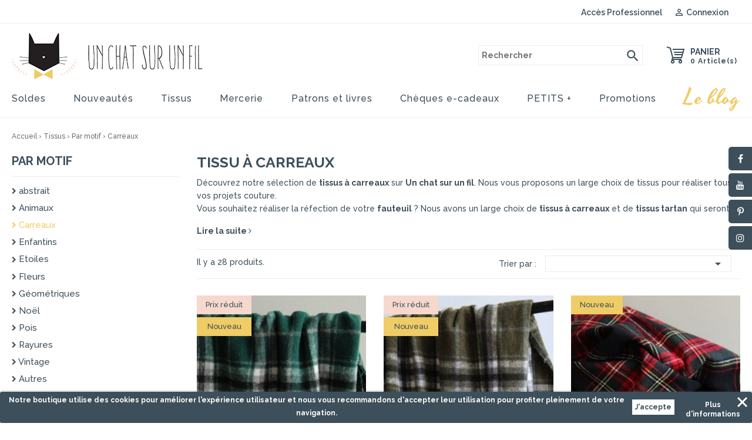

--- FILE ---
content_type: text/html; charset=utf-8
request_url: https://www.un-chat-sur-un-fil.fr/fr/146-carreaux
body_size: 21050
content:
<!doctype html>
<html lang="fr">

  <head>
    
      
<meta charset="utf-8">


<meta http-equiv="x-ua-compatible" content="ie=edge">



  <title>Tissu à carreaux - Vêtement et ameublement - Lainage, flanelle et coton à carreaux - Un Chat sur un fil </title>
  <meta name="description" content="Découvrez notre large choix de tissus à carreaux sur Un chat sur un fil ! Tissus à carreaux et tissu tartan ! Flanelle, coton, lainage, et bien d&#039;autres ! ">          <link rel="canonical" href="https://www.un-chat-sur-un-fil.fr/fr/146-carreaux">
  


<meta name="viewport" content="width=device-width, initial-scale=1">



<link rel="icon" type="image/vnd.microsoft.icon" href="/img/favicon.ico?1538572123">
<link rel="shortcut icon" type="image/x-icon" href="/img/favicon.ico?1538572123">


<!-- Pixothemes added -->
<link rel="preconnect" href="https://fonts.googleapis.com">
<link rel="preconnect" href="https://fonts.gstatic.com" crossorigin>
<link href="https://fonts.googleapis.com/css?family=Raleway:100,200,300,400,500,600,700,800,900&display=swap" rel="stylesheet">
<link href="https://fonts.googleapis.com/css2?family=Yesteryear&display=swap" rel="stylesheet">


    <link rel="stylesheet" href="https://www.un-chat-sur-un-fil.fr/themes/unchatsurunfil/assets/cache/theme-cd2b6a167.css" type="text/css" media="all">




  

  <script type="text/javascript">
        var MONDIALRELAY_ADDRESS_OPC = false;
        var MONDIALRELAY_AJAX_CHECKOUT_URL = "https:\/\/www.un-chat-sur-un-fil.fr\/fr\/module\/mondialrelay\/ajaxCheckout";
        var MONDIALRELAY_CARRIER_METHODS = [];
        var MONDIALRELAY_COUNTRY_ISO = "";
        var MONDIALRELAY_DISPLAY_MAP = false;
        var MONDIALRELAY_ENSEIGNE = "CC206IAZ";
        var MONDIALRELAY_NATIVE_RELAY_CARRIERS_IDS = [];
        var MONDIALRELAY_NO_SELECTION_ERROR = "Veuillez s\u00e9lectionner un Point Relais.";
        var MONDIALRELAY_POSTCODE = "";
        var MONDIALRELAY_SAVE_RELAY_ERROR = "Une erreur inconnue s'est produite; votre Point Relais s\u00e9lectionn\u00e9 n'a pas pu \u00eatre enregistr\u00e9.";
        var MONDIALRELAY_SELECTED_RELAY_IDENTIFIER = null;
        var prestashop = {"cart":{"products":[],"totals":{"total":{"type":"total","label":"Total","amount":0,"value":"0,00\u00a0\u20ac"},"total_including_tax":{"type":"total","label":"Total TTC","amount":0,"value":"0,00\u00a0\u20ac"},"total_excluding_tax":{"type":"total","label":"Total HT :","amount":0,"value":"0,00\u00a0\u20ac"}},"subtotals":{"products":{"type":"products","label":"Sous-total","amount":0,"value":"0,00\u00a0\u20ac"},"discounts":null,"shipping":{"type":"shipping","label":"Livraison","amount":0,"value":"gratuit"},"tax":null},"products_count":0,"summary_string":"0 articles","vouchers":{"allowed":1,"added":[]},"discounts":[],"minimalPurchase":0,"minimalPurchaseRequired":""},"currency":{"name":"euro","iso_code":"EUR","iso_code_num":"978","sign":"\u20ac"},"customer":{"lastname":null,"firstname":null,"email":null,"birthday":null,"newsletter":null,"newsletter_date_add":null,"optin":null,"website":null,"company":null,"siret":null,"ape":null,"is_logged":false,"gender":{"type":null,"name":null},"addresses":[]},"language":{"name":"Fran\u00e7ais (French)","iso_code":"fr","locale":"fr-FR","language_code":"fr","is_rtl":"0","date_format_lite":"d\/m\/Y","date_format_full":"d\/m\/Y H:i:s","id":1},"page":{"title":"","canonical":"https:\/\/www.un-chat-sur-un-fil.fr\/fr\/146-carreaux","meta":{"title":"Tissu \u00e0 carreaux - V\u00eatement et ameublement - Lainage, flanelle et coton \u00e0 carreaux - Un Chat sur un fil ","description":"D\u00e9couvrez notre large choix de tissus \u00e0 carreaux sur Un chat sur un fil ! Tissus \u00e0 carreaux et tissu tartan ! Flanelle, coton, lainage, et bien d'autres ! ","keywords":"","robots":"index"},"page_name":"category","body_classes":{"lang-fr":true,"lang-rtl":false,"country-FR":true,"currency-EUR":true,"layout-left-column":true,"page-category":true,"tax-display-enabled":true,"category-id-146":true,"category-Carreaux":true,"category-id-parent-121":true,"category-depth-level-4":true},"admin_notifications":[]},"shop":{"name":"Un chat sur un fil","logo":"\/img\/un-chat-sur-un-fil-logo-1538571893.jpg","stores_icon":"\/img\/logo_stores.png","favicon":"\/img\/favicon.ico"},"urls":{"base_url":"https:\/\/www.un-chat-sur-un-fil.fr\/","current_url":"https:\/\/www.un-chat-sur-un-fil.fr\/fr\/146-carreaux","shop_domain_url":"https:\/\/www.un-chat-sur-un-fil.fr","img_ps_url":"https:\/\/www.un-chat-sur-un-fil.fr\/img\/","img_cat_url":"https:\/\/www.un-chat-sur-un-fil.fr\/img\/c\/","img_lang_url":"https:\/\/www.un-chat-sur-un-fil.fr\/img\/l\/","img_prod_url":"https:\/\/www.un-chat-sur-un-fil.fr\/img\/p\/","img_manu_url":"https:\/\/www.un-chat-sur-un-fil.fr\/img\/m\/","img_sup_url":"https:\/\/www.un-chat-sur-un-fil.fr\/img\/su\/","img_ship_url":"https:\/\/www.un-chat-sur-un-fil.fr\/img\/s\/","img_store_url":"https:\/\/www.un-chat-sur-un-fil.fr\/img\/st\/","img_col_url":"https:\/\/www.un-chat-sur-un-fil.fr\/img\/co\/","img_url":"https:\/\/www.un-chat-sur-un-fil.fr\/themes\/unchatsurunfil\/assets\/img\/","css_url":"https:\/\/www.un-chat-sur-un-fil.fr\/themes\/unchatsurunfil\/assets\/css\/","js_url":"https:\/\/www.un-chat-sur-un-fil.fr\/themes\/unchatsurunfil\/assets\/js\/","pic_url":"https:\/\/www.un-chat-sur-un-fil.fr\/upload\/","pages":{"address":"https:\/\/www.un-chat-sur-un-fil.fr\/fr\/adresse","addresses":"https:\/\/www.un-chat-sur-un-fil.fr\/fr\/adresses","authentication":"https:\/\/www.un-chat-sur-un-fil.fr\/fr\/connexion","cart":"https:\/\/www.un-chat-sur-un-fil.fr\/fr\/panier","category":"https:\/\/www.un-chat-sur-un-fil.fr\/fr\/index.php?controller=category","cms":"https:\/\/www.un-chat-sur-un-fil.fr\/fr\/index.php?controller=cms","contact":"https:\/\/www.un-chat-sur-un-fil.fr\/fr\/nous-contacter","discount":"https:\/\/www.un-chat-sur-un-fil.fr\/fr\/reduction","guest_tracking":"https:\/\/www.un-chat-sur-un-fil.fr\/fr\/suivi-commande-invite","history":"https:\/\/www.un-chat-sur-un-fil.fr\/fr\/historique-commandes","identity":"https:\/\/www.un-chat-sur-un-fil.fr\/fr\/identite","index":"https:\/\/www.un-chat-sur-un-fil.fr\/fr\/","my_account":"https:\/\/www.un-chat-sur-un-fil.fr\/fr\/mon-compte","order_confirmation":"https:\/\/www.un-chat-sur-un-fil.fr\/fr\/confirmation-commande","order_detail":"https:\/\/www.un-chat-sur-un-fil.fr\/fr\/index.php?controller=order-detail","order_follow":"https:\/\/www.un-chat-sur-un-fil.fr\/fr\/suivi-commande","order":"https:\/\/www.un-chat-sur-un-fil.fr\/fr\/commande","order_return":"https:\/\/www.un-chat-sur-un-fil.fr\/fr\/index.php?controller=order-return","order_slip":"https:\/\/www.un-chat-sur-un-fil.fr\/fr\/avoirs","pagenotfound":"https:\/\/www.un-chat-sur-un-fil.fr\/fr\/page-introuvable","password":"https:\/\/www.un-chat-sur-un-fil.fr\/fr\/recuperation-mot-de-passe","pdf_invoice":"https:\/\/www.un-chat-sur-un-fil.fr\/fr\/index.php?controller=pdf-invoice","pdf_order_return":"https:\/\/www.un-chat-sur-un-fil.fr\/fr\/index.php?controller=pdf-order-return","pdf_order_slip":"https:\/\/www.un-chat-sur-un-fil.fr\/fr\/index.php?controller=pdf-order-slip","prices_drop":"https:\/\/www.un-chat-sur-un-fil.fr\/fr\/promotions","product":"https:\/\/www.un-chat-sur-un-fil.fr\/fr\/index.php?controller=product","search":"https:\/\/www.un-chat-sur-un-fil.fr\/fr\/recherche","sitemap":"https:\/\/www.un-chat-sur-un-fil.fr\/fr\/sitemap","stores":"https:\/\/www.un-chat-sur-un-fil.fr\/fr\/magasins","supplier":"https:\/\/www.un-chat-sur-un-fil.fr\/fr\/fournisseur","register":"https:\/\/www.un-chat-sur-un-fil.fr\/fr\/connexion?create_account=1","order_login":"https:\/\/www.un-chat-sur-un-fil.fr\/fr\/commande?login=1"},"alternative_langs":{"fr":"https:\/\/www.un-chat-sur-un-fil.fr\/fr\/146-carreaux","en-us":"https:\/\/www.un-chat-sur-un-fil.fr\/en\/146-carreaux"},"theme_assets":"\/themes\/unchatsurunfil\/assets\/","actions":{"logout":"https:\/\/www.un-chat-sur-un-fil.fr\/fr\/?mylogout="},"no_picture_image":{"bySize":{"cart_default":{"url":"https:\/\/www.un-chat-sur-un-fil.fr\/img\/p\/fr-default-cart_default.jpg","width":80,"height":80},"product_thumbnail":{"url":"https:\/\/www.un-chat-sur-un-fil.fr\/img\/p\/fr-default-product_thumbnail.jpg","width":88,"height":88},"small_default":{"url":"https:\/\/www.un-chat-sur-un-fil.fr\/img\/p\/fr-default-small_default.jpg","width":98,"height":98},"home_default":{"url":"https:\/\/www.un-chat-sur-un-fil.fr\/img\/p\/fr-default-home_default.jpg","width":290,"height":290},"medium_default":{"url":"https:\/\/www.un-chat-sur-un-fil.fr\/img\/p\/fr-default-medium_default.jpg","width":452,"height":452},"product":{"url":"https:\/\/www.un-chat-sur-un-fil.fr\/img\/p\/fr-default-product.jpg","width":499,"height":499},"large_default":{"url":"https:\/\/www.un-chat-sur-un-fil.fr\/img\/p\/fr-default-large_default.jpg","width":585,"height":585}},"small":{"url":"https:\/\/www.un-chat-sur-un-fil.fr\/img\/p\/fr-default-cart_default.jpg","width":80,"height":80},"medium":{"url":"https:\/\/www.un-chat-sur-un-fil.fr\/img\/p\/fr-default-home_default.jpg","width":290,"height":290},"large":{"url":"https:\/\/www.un-chat-sur-un-fil.fr\/img\/p\/fr-default-large_default.jpg","width":585,"height":585},"legend":""}},"configuration":{"display_taxes_label":true,"is_catalog":false,"show_prices":true,"opt_in":{"partner":true},"quantity_discount":{"type":"discount","label":"Remise"},"voucher_enabled":1,"return_enabled":0},"field_required":[],"breadcrumb":{"links":[{"title":"Accueil","url":"https:\/\/www.un-chat-sur-un-fil.fr\/fr\/"},{"title":"Tissus","url":"https:\/\/www.un-chat-sur-un-fil.fr\/fr\/5-tissus"},{"title":"Par motif","url":"https:\/\/www.un-chat-sur-un-fil.fr\/fr\/121-par-motif"},{"title":"Carreaux","url":"https:\/\/www.un-chat-sur-un-fil.fr\/fr\/146-carreaux"}],"count":4},"link":{"protocol_link":"https:\/\/","protocol_content":"https:\/\/"},"time":1769031677,"static_token":"7106cc28f2713e573bd5f826e7f1b484","token":"c056133890fa5cfc6d3ced20ff54a395"};
        var psemailsubscription_subscription = "https:\/\/www.un-chat-sur-un-fil.fr\/fr\/module\/ps_emailsubscription\/subscription";
        var psr_icon_color = "#F19D76";
      </script>



  <style>
	.lgcookieslaw_banner {
		display: table;
		width:100%;
		position:fixed;
		left:0;
		repeat-x scroll left top;
		background: #3c4f5a;
		border-color: #3c4f5a;
		border-left: 1px solid #3c4f5a;
		border-radius: 3px 3px 3px 3px;
		border-right: 1px solid #3c4f5a;
		color: #FFFFFF !important;
		z-index: 99999;
		border-style: solid;
		border-width: 1px;
		margin: 0;
		outline: medium none;
		text-align: center;
		vertical-align: middle;
		text-shadow: 0 0 0 0;
		-webkit-box-shadow: 0px 1px 5px 0px #3c4f5a;
		-moz-box-shadow:    0px 1px 5px 0px #3c4f5a;
		box-shadow:         0px 1px 5px 0px #3c4f5a;
		font-size: 12px;
	
		bottom:0;;
		opacity:1;
	
	}

	.lgcookieslaw_banner > form
	{
		position:relative;
	}

	.lgcookieslaw_banner span.lgcookieslaw_btn
	{
		border-color: #FFFFFF !important;
		background: #FFFFFF !important;
		color: #3c4f5a !important;
		text-align: center;
		margin: 5px 0px 5px 0px;
		padding: 5px 5px;
		display: inline-block;
		border: 0;
		font-weight: bold;
		height: 26px;
		line-height: 16px;
		width: auto;
		font-size: 12px;
		cursor: pointer;
	}

	.lgcookieslaw_banner span:hover.lgcookieslaw_btn
	{
		moz-opacity:0.85;
		opacity: 0.85;
		filter: alpha(opacity=85);
	}

	.lgcookieslaw_banner a.lgcookieslaw_btn
	{
		border-color: #3c4f5a;
		background: #3c4f5a;
		color: #FFFFFF !important;
		margin: 5px 0px 5px 0px;
		text-align: center;
		padding: 5px 5px;
		display: inline-block;
		border: 0;
		font-weight: bold;
		height: 26px;
		line-height: 16px;
		width: auto;
		font-size: 12px;
	}

	@media (max-width: 768px) {
		.lgcookieslaw_banner span.lgcookieslaw_btn,
		.lgcookieslaw_banner a.lgcookieslaw_btn {
			height: auto;
		}
	}

	.lgcookieslaw_banner a:hover.lgcookieslaw_btn
	{
		border-color: #3c4f5a;
		background: #3c4f5a;
		color: #FFFFFF !important;
		moz-opacity:0.85;
		opacity: 0.85;
		filter: alpha(opacity=85);
	}

	.lgcookieslaw_close_banner_btn
	{
		cursor:pointer;
		height:21px;
		max-width:21px;
		width:21px;
	}

	.lgcookieslaw_container {
		display:table;
		margin: 0 auto;
	}

	.lgcookieslaw_button_container {
		display:table-cell;
		padding:0px;
		vertical-align: middle;
	}

	.lgcookieslaw_button_container div{
		display:table-cell;
		padding: 0px 4px 0px 0px;
		vertical-align: middle;
	}

	.lgcookieslaw_message {
		display:table-cell;
		font-size: 12px;
		padding:2px 5px 5px 5px;
		vertical-align: middle;
	}

	.lgcookieslaw_message p {
		margin: 0;
		color: #FFFFFF !important;
	}

	.lgcookieslaw_btn-close {
		position:absolute;
		right:5px;
		top:5px;
	}
</style>

<script type="text/javascript">
    function closeinfo()
    {
        var obj = document.getElementById("lgcookieslaw_banner");
        obj.style.display = 'none';
        setCookie("__lglaw", 1, 31536000);
    }

    function setCookie(cname, cvalue, exdays) {
        var d = new Date();
        d.setTime(d.getTime() + (exdays*1000));
        var expires = "expires="+ d.toUTCString();
        document.cookie = cname + "=" + cvalue + ";" + expires + ";path=/";
    }

    function ready(fn) {
        if (document.attachEvent ? document.readyState === "complete" : document.readyState !== "loading"){
            fn();
        } else {
            document.addEventListener('DOMContentLoaded', fn);
        }
    }

    ready(function(){
        var banner = document.getElementById("lgcookieslaw_accept");
        if( banner != null ) {
            banner.addEventListener("click", function () {
                closeinfo();
            });
        }
    });
</script>



<!-- Facebook Product Ad Module by BusinessTech - Start Facebook Pixel Code -->
	
	<script>
		!function(f,b,e,v,n,t,s){if(f.fbq)return;n=f.fbq=function(){n.callMethod?
			n.callMethod.apply(n,arguments):n.queue.push(arguments)};if(!f._fbq)f._fbq=n;
			n.push=n;n.loaded=!0;n.version='2.0';n.queue=[];t=b.createElement(e);t.async=!0;
			t.src=v;s=b.getElementsByTagName(e)[0];s.parentNode.insertBefore(t,s)
		}(window, document,'script','https://connect.facebook.net/en_US/fbevents.js');

					fbq('consent', 'grant');
				fbq('init', '302210744615019');
		fbq('track', 'PageView');

		
				
		fbq('track', 'ViewCategory', {
			
							content_type : 'product',
							content_ids : ['FR2191','FR6807','FR7397','FR8441','FR8464','FR9002','FR9192','FR9197','FR9201','FR9241','FR9641','FR9851','FR9883','FR9901','FR9908','FR9912','FR9952','FR10073','FR10113','FR10230','FR10238','FR10239','FR10273','FR10278','FR10279','FR10288','FR10289','FR10290'],
							content_name : 'Carreaux',
							content_category : 'Tissus > Par motif > Carreaux'						
		});
		
				


		
					
	</script>
	<noscript><img height="1" width="1" style="display:none" src="https://www.facebook.com/tr?id=302210744615019&ev=PageView&noscript=1"/></noscript>
	

	<!-- manage the click event on the wishlist and the add to cart -->
		<script type="text/javascript" src="/modules/facebookproductad/views/js/pixel.js"></script>
	<script type="text/javascript" src="/modules/facebookproductad/views/js/jquery-1.11.0.min.js"></script>
	<script type="text/javascript">

		var oPixelFacebook = new oPixelFacebook();

		$( document ).ready(function() {
			oPixelFacebook.addToCart({"content_name":"Vichy noir et blanc (dernier coupon de 30 cm)","content_category":"coton \u00e0 carreaux","content_ids":"['FR2191']","content_type":"product","currency":"EUR"}, 'a[rel="ajax_id_product_2191"].ajax_add_to_cart_button');oPixelFacebook.addToWishList({"content_name":"Vichy noir et blanc (dernier coupon de 30 cm)","content_category":"coton \u00e0 carreaux","content_ids":"['FR2191']","content_type":"product","currency":"EUR"}, 'a[rel="2191"].addToWishlist');oPixelFacebook.addToCart({"content_name":"Lainage \u00e0 carreaux noir\/gris\/rouge","content_category":"Lainage","content_ids":"['FR6807']","content_type":"product","currency":"EUR"}, 'a[rel="ajax_id_product_6807"].ajax_add_to_cart_button');oPixelFacebook.addToWishList({"content_name":"Lainage \u00e0 carreaux noir\/gris\/rouge","content_category":"Lainage","content_ids":"['FR6807']","content_type":"product","currency":"EUR"}, 'a[rel="6807"].addToWishlist');oPixelFacebook.addToCart({"content_name":"tissu coton vichy beige","content_category":"Coton","content_ids":"['FR7397']","content_type":"product","currency":"EUR"}, 'a[rel="ajax_id_product_7397"].ajax_add_to_cart_button');oPixelFacebook.addToWishList({"content_name":"tissu coton vichy beige","content_category":"Coton","content_ids":"['FR7397']","content_type":"product","currency":"EUR"}, 'a[rel="7397"].addToWishlist');oPixelFacebook.addToCart({"content_name":"Tissu lainage - marron clair","content_category":"Lainage","content_ids":"['FR8441']","content_type":"product","currency":"EUR"}, 'a[rel="ajax_id_product_8441"].ajax_add_to_cart_button');oPixelFacebook.addToWishList({"content_name":"Tissu lainage - marron clair","content_category":"Lainage","content_ids":"['FR8441']","content_type":"product","currency":"EUR"}, 'a[rel="8441"].addToWishlist');oPixelFacebook.addToCart({"content_name":"Tissu \u00e0 carreaux - rouge (dernier coupon 50 cm)","content_category":"Viscose","content_ids":"['FR8464']","content_type":"product","currency":"EUR"}, 'a[rel="ajax_id_product_8464"].ajax_add_to_cart_button');oPixelFacebook.addToWishList({"content_name":"Tissu \u00e0 carreaux - rouge (dernier coupon 50 cm)","content_category":"Viscose","content_ids":"['FR8464']","content_type":"product","currency":"EUR"}, 'a[rel="8464"].addToWishlist');oPixelFacebook.addToCart({"content_name":"Tissu coton vichy violine et blanc","content_category":"Coton","content_ids":"['FR9002']","content_type":"product","currency":"EUR"}, 'a[rel="ajax_id_product_9002"].ajax_add_to_cart_button');oPixelFacebook.addToWishList({"content_name":"Tissu coton vichy violine et blanc","content_category":"Coton","content_ids":"['FR9002']","content_type":"product","currency":"EUR"}, 'a[rel="9002"].addToWishlist');oPixelFacebook.addToCart({"content_name":"Gabardine \u00e0 carreaux - gris et rouge","content_category":"Gabardine","content_ids":"['FR9192']","content_type":"product","currency":"EUR"}, 'a[rel="ajax_id_product_9192"].ajax_add_to_cart_button');oPixelFacebook.addToWishList({"content_name":"Gabardine \u00e0 carreaux - gris et rouge","content_category":"Gabardine","content_ids":"['FR9192']","content_type":"product","currency":"EUR"}, 'a[rel="9192"].addToWishlist');oPixelFacebook.addToCart({"content_name":"Tissu viscose \u00e0 carreaux - bordeaux","content_category":"Viscose","content_ids":"['FR9197']","content_type":"product","currency":"EUR"}, 'a[rel="ajax_id_product_9197"].ajax_add_to_cart_button');oPixelFacebook.addToWishList({"content_name":"Tissu viscose \u00e0 carreaux - bordeaux","content_category":"Viscose","content_ids":"['FR9197']","content_type":"product","currency":"EUR"}, 'a[rel="9197"].addToWishlist');oPixelFacebook.addToCart({"content_name":"Tissu \u00e0 carreaux - noir blanc et argent","content_category":"Tissus","content_ids":"['FR9201']","content_type":"product","currency":"EUR"}, 'a[rel="ajax_id_product_9201"].ajax_add_to_cart_button');oPixelFacebook.addToWishList({"content_name":"Tissu \u00e0 carreaux - noir blanc et argent","content_category":"Tissus","content_ids":"['FR9201']","content_type":"product","currency":"EUR"}, 'a[rel="9201"].addToWishlist');oPixelFacebook.addToCart({"content_name":"Flanelle coton - carreaux NOIR (dernier coupon 80 cm)","content_category":"Flanelle","content_ids":"['FR9241']","content_type":"product","currency":"EUR"}, 'a[rel="ajax_id_product_9241"].ajax_add_to_cart_button');oPixelFacebook.addToWishList({"content_name":"Flanelle coton - carreaux NOIR (dernier coupon 80 cm)","content_category":"Flanelle","content_ids":"['FR9241']","content_type":"product","currency":"EUR"}, 'a[rel="9241"].addToWishlist');oPixelFacebook.addToCart({"content_name":"Flanelle coton - carreaux rouge et noir","content_category":"Flanelle","content_ids":"['FR9641']","content_type":"product","currency":"EUR"}, 'a[rel="ajax_id_product_9641"].ajax_add_to_cart_button');oPixelFacebook.addToWishList({"content_name":"Flanelle coton - carreaux rouge et noir","content_category":"Flanelle","content_ids":"['FR9641']","content_type":"product","currency":"EUR"}, 'a[rel="9641"].addToWishlist');oPixelFacebook.addToCart({"content_name":"Tissu Jacquard carreaux - Noir et blanc","content_category":"Tissu Jacquard","content_ids":"['FR9851']","content_type":"product","currency":"EUR"}, 'a[rel="ajax_id_product_9851"].ajax_add_to_cart_button');oPixelFacebook.addToWishList({"content_name":"Tissu Jacquard carreaux - Noir et blanc","content_category":"Tissu Jacquard","content_ids":"['FR9851']","content_type":"product","currency":"EUR"}, 'a[rel="9851"].addToWishlist');oPixelFacebook.addToCart({"content_name":"Jacquard Coton \u00e0 carreaux - Astrid r\u00e9glisse","content_category":"coton \u00e0 carreaux","content_ids":"['FR9883']","content_type":"product","currency":"EUR"}, 'a[rel="ajax_id_product_9883"].ajax_add_to_cart_button');oPixelFacebook.addToWishList({"content_name":"Jacquard Coton \u00e0 carreaux - Astrid r\u00e9glisse","content_category":"coton \u00e0 carreaux","content_ids":"['FR9883']","content_type":"product","currency":"EUR"}, 'a[rel="9883"].addToWishlist');oPixelFacebook.addToCart({"content_name":"Coton \u00e0 carreaux - lilas et menthe","content_category":"coton \u00e0 carreaux","content_ids":"['FR9901']","content_type":"product","currency":"EUR"}, 'a[rel="ajax_id_product_9901"].ajax_add_to_cart_button');oPixelFacebook.addToWishList({"content_name":"Coton \u00e0 carreaux - lilas et menthe","content_category":"coton \u00e0 carreaux","content_ids":"['FR9901']","content_type":"product","currency":"EUR"}, 'a[rel="9901"].addToWishlist');oPixelFacebook.addToCart({"content_name":"Coton \u00e0 carreaux moyens - olive","content_category":"coton \u00e0 carreaux","content_ids":"['FR9908']","content_type":"product","currency":"EUR"}, 'a[rel="ajax_id_product_9908"].ajax_add_to_cart_button');oPixelFacebook.addToWishList({"content_name":"Coton \u00e0 carreaux moyens - olive","content_category":"coton \u00e0 carreaux","content_ids":"['FR9908']","content_type":"product","currency":"EUR"}, 'a[rel="9908"].addToWishlist');oPixelFacebook.addToCart({"content_name":"Seersucker vichy marine et blanc","content_category":"Seersucker","content_ids":"['FR9912']","content_type":"product","currency":"EUR"}, 'a[rel="ajax_id_product_9912"].ajax_add_to_cart_button');oPixelFacebook.addToWishList({"content_name":"Seersucker vichy marine et blanc","content_category":"Seersucker","content_ids":"['FR9912']","content_type":"product","currency":"EUR"}, 'a[rel="9912"].addToWishlist');oPixelFacebook.addToCart({"content_name":"Coton \u00e0 carreaux et petits c\u0153urs - caramel et bleu","content_category":"coton \u00e0 carreaux","content_ids":"['FR9952']","content_type":"product","currency":"EUR"}, 'a[rel="ajax_id_product_9952"].ajax_add_to_cart_button');oPixelFacebook.addToWishList({"content_name":"Coton \u00e0 carreaux et petits c\u0153urs - caramel et bleu","content_category":"coton \u00e0 carreaux","content_ids":"['FR9952']","content_type":"product","currency":"EUR"}, 'a[rel="9952"].addToWishlist');oPixelFacebook.addToCart({"content_name":"Tissu Viscose lurex carreaux noir et gris argent","content_category":"Viscose","content_ids":"['FR10073']","content_type":"product","currency":"EUR"}, 'a[rel="ajax_id_product_10073"].ajax_add_to_cart_button');oPixelFacebook.addToWishList({"content_name":"Tissu Viscose lurex carreaux noir et gris argent","content_category":"Viscose","content_ids":"['FR10073']","content_type":"product","currency":"EUR"}, 'a[rel="10073"].addToWishlist');oPixelFacebook.addToCart({"content_name":"Tissu coton carreaux - Jules","content_category":"Tissus","content_ids":"['FR10113']","content_type":"product","currency":"EUR"}, 'a[rel="ajax_id_product_10113"].ajax_add_to_cart_button');oPixelFacebook.addToWishList({"content_name":"Tissu coton carreaux - Jules","content_category":"Tissus","content_ids":"['FR10113']","content_type":"product","currency":"EUR"}, 'a[rel="10113"].addToWishlist');oPixelFacebook.addToCart({"content_name":"Tissu m\u00e9lange laine et soie \u00e0 petits carreaux - gris chin\u00e9","content_category":"Lainage","content_ids":"['FR10230']","content_type":"product","currency":"EUR"}, 'a[rel="ajax_id_product_10230"].ajax_add_to_cart_button');oPixelFacebook.addToWishList({"content_name":"Tissu m\u00e9lange laine et soie \u00e0 petits carreaux - gris chin\u00e9","content_category":"Lainage","content_ids":"['FR10230']","content_type":"product","currency":"EUR"}, 'a[rel="10230"].addToWishlist');oPixelFacebook.addToCart({"content_name":"Coton \u00e0 carreaux - rose et bordeaux","content_category":"coton \u00e0 carreaux","content_ids":"['FR10238']","content_type":"product","currency":"EUR"}, 'a[rel="ajax_id_product_10238"].ajax_add_to_cart_button');oPixelFacebook.addToWishList({"content_name":"Coton \u00e0 carreaux - rose et bordeaux","content_category":"coton \u00e0 carreaux","content_ids":"['FR10238']","content_type":"product","currency":"EUR"}, 'a[rel="10238"].addToWishlist');oPixelFacebook.addToCart({"content_name":"Coton \u00e0 carreaux - lavande et bleu","content_category":"coton \u00e0 carreaux","content_ids":"['FR10239']","content_type":"product","currency":"EUR"}, 'a[rel="ajax_id_product_10239"].ajax_add_to_cart_button');oPixelFacebook.addToWishList({"content_name":"Coton \u00e0 carreaux - lavande et bleu","content_category":"coton \u00e0 carreaux","content_ids":"['FR10239']","content_type":"product","currency":"EUR"}, 'a[rel="10239"].addToWishlist');oPixelFacebook.addToCart({"content_name":"Tissu sweat - damiers et fleurs","content_category":"Molleton\/ tissu sweat","content_ids":"['FR10273']","content_type":"product","currency":"EUR"}, 'a[rel="ajax_id_product_10273"].ajax_add_to_cart_button');oPixelFacebook.addToWishList({"content_name":"Tissu sweat - damiers et fleurs","content_category":"Molleton\/ tissu sweat","content_ids":"['FR10273']","content_type":"product","currency":"EUR"}, 'a[rel="10273"].addToWishlist');oPixelFacebook.addToCart({"content_name":"Tissu matelass\u00e9 carreaux - gris","content_category":"Tissu matelass\u00e9","content_ids":"['FR10278']","content_type":"product","currency":"EUR"}, 'a[rel="ajax_id_product_10278"].ajax_add_to_cart_button');oPixelFacebook.addToWishList({"content_name":"Tissu matelass\u00e9 carreaux - gris","content_category":"Tissu matelass\u00e9","content_ids":"['FR10278']","content_type":"product","currency":"EUR"}, 'a[rel="10278"].addToWishlist');oPixelFacebook.addToCart({"content_name":"Tissu matelass\u00e9 carreaux - marron","content_category":"Tissu matelass\u00e9","content_ids":"['FR10279']","content_type":"product","currency":"EUR"}, 'a[rel="ajax_id_product_10279"].ajax_add_to_cart_button');oPixelFacebook.addToWishList({"content_name":"Tissu matelass\u00e9 carreaux - marron","content_category":"Tissu matelass\u00e9","content_ids":"['FR10279']","content_type":"product","currency":"EUR"}, 'a[rel="10279"].addToWishlist');oPixelFacebook.addToCart({"content_name":"Flanelle coton - carreaux marine (dernier coupon 60 cm)","content_category":"Flanelle","content_ids":"['FR10288']","content_type":"product","currency":"EUR"}, 'a[rel="ajax_id_product_10288"].ajax_add_to_cart_button');oPixelFacebook.addToWishList({"content_name":"Flanelle coton - carreaux marine (dernier coupon 60 cm)","content_category":"Flanelle","content_ids":"['FR10288']","content_type":"product","currency":"EUR"}, 'a[rel="10288"].addToWishlist');oPixelFacebook.addToCart({"content_name":"Lainage \u00e0 carreaux - kaki et gris","content_category":"Lainage","content_ids":"['FR10289']","content_type":"product","currency":"EUR"}, 'a[rel="ajax_id_product_10289"].ajax_add_to_cart_button');oPixelFacebook.addToWishList({"content_name":"Lainage \u00e0 carreaux - kaki et gris","content_category":"Lainage","content_ids":"['FR10289']","content_type":"product","currency":"EUR"}, 'a[rel="10289"].addToWishlist');oPixelFacebook.addToCart({"content_name":"Lainage \u00e0 carreaux - vert et gris","content_category":"Lainage","content_ids":"['FR10290']","content_type":"product","currency":"EUR"}, 'a[rel="ajax_id_product_10290"].ajax_add_to_cart_button');oPixelFacebook.addToWishList({"content_name":"Lainage \u00e0 carreaux - vert et gris","content_category":"Lainage","content_ids":"['FR10290']","content_type":"product","currency":"EUR"}, 'a[rel="10290"].addToWishlist');
		});

	</script>
	<!-- Facebook Product Ad Module by BusinessTech - End Facebook Pixel Code -->
<script>var tdmucaptcha = 'dnFZcjM2djJseFRnNWRTb3VEOWI0akVVVWQ1c3RtMzc5a3I2dExkVHFoYzNtVDQ0ZXdLanpjN3YydlJIQm1ISVdIc1ZBckpJZjY2ZXU2SmpwSWhoc3RrQ3F1endpZ1F2YVRJYXJYRHQ3YmVpempuZlNqUWFZcElZd3JvaFVzaUY=';</script><script>
var module_path_2p = "/modules/dmu2panalytics/";
var token_js = "2bcb23630a3bb2ae032b809051803ec7";
var token_2p = "9f5e16f7ba435a5ca49f304d1d1442d7";
var client_2p = "1697147fd59e92";
</script>
<script async src="https://www.googletagmanager.com/gtag/js?id=G-JK7EZERVXZ"></script>
<script>
	
	window.dataLayer = window.dataLayer || [];
	function gtag(){dataLayer.push(arguments);}
	gtag('js', new Date());
	
	gtag('config', 'G-JK7EZERVXZ', {
		'anonymize_ip': true,
		'cookie_expires': 31536000	});
	
	</script>




    
  </head>

  <body id="category" class="lang-fr country-fr currency-eur layout-left-column page-category tax-display-enabled category-id-146 category-carreaux category-id-parent-121 category-depth-level-4">

    
    
    

    <main>
      
              
      <header id="header">
        
          
  <div class="header-banner">
    
  </div>



<nav class="header-nav">
	<div class="container">
        
			
		<div class="hidden-md-up text-xs-center mobile">
			<div class="pull-xs-left" id="menu-icon">
				<i class="material-icons menu-open">&#xE5D2;</i>
				<i class="material-icons menu-close">&#xE5CD;</i>			  
			</div>
			<div class="pull-xs-right" id="_mobile_cart"></div>
			<div class="pull-xs-right" id="_mobile_user_info"></div>
			<div class="top-logo" id="_mobile_logo"></div>
			<div class="clearfix"></div>
		</div>
        
	</div>
</nav>



	<div class="header-top">
	 <div class="header-top-nav">	
	  <div class="container">	
		<div class="header-top-right">
			<div class="left-nav">
				<div class="acces-pro">
    <a
      class="user-account"
        href="https://www.un-chat-sur-un-fil.fr/fr/mon-compte"
        title="Acc&egrave;s Professionnel"
        rel="nofollow"
      >
        <span class="hidden-sm-down">Acc&egrave;s Professionnel</span>
      </a>
</div>
<div id="_desktop_user_info">
  
  <div class="user-info">
          <a
	    class="user-account"
        href="https://www.un-chat-sur-un-fil.fr/fr/mon-compte"
        title="Identifiez-vous"
        rel="nofollow"
      >
        <i class="material-icons">&#xE7FF;</i>
        <span class="hidden-sm-down">Connexion</span>
      </a>
      </div>
</div>

			</div>
			
			<div class="right-nav">
				
			</div>
		</div>
	  </div>
	 </div> 	
		
		<div class="container">
		
			<div class="header_logo hidden-sm-down" id="_desktop_logo">
				<a href="https://www.un-chat-sur-un-fil.fr/fr/">
				<img class="logo img-responsive" src="/img/un-chat-sur-un-fil-logo-1538571893.jpg" alt="Un chat sur un fil" width="327" height="81">
				</a>
			</div>
		
			<div id="_desktop_cart">
  <div class="blockcart cart-preview inactive" data-refresh-url="//www.un-chat-sur-un-fil.fr/fr/module/ps_shoppingcart/ajax">
	<div class="header blockcart-header dropdown js-dropdown">
		<a class="top-cart" rel="nofollow" href="//www.un-chat-sur-un-fil.fr/fr/panier?action=show" > 
			<i class="material-icons shopping-cart">shopping_cart</i>
			<span class="hidden-sm-down">Panier</span>
			<span class="cart-products-count">0 Article(s)</span>
			<i class="material-icons expand-more">&#xE5C5;</i>
		</a>
	      </div>
  </div>
</div>
<!-- Block search module TOP -->
<div id="search_widget" class="col-lg-4 col-md-5 col-sm-12 search-widget" data-search-controller-url="//www.un-chat-sur-un-fil.fr/fr/recherche">
	<span class="search_button"></span>
	<div class="searchtoggle">
	<form method="get" action="//www.un-chat-sur-un-fil.fr/fr/recherche">
		<input type="hidden" name="controller" value="search">
		<input type="text" name="s" value="" placeholder="Rechercher">
		<button type="submit">
			<i class="material-icons search">&#xE8B6;</i>
		</button>
	</form>
	</div>
</div>
<!-- /Block search module TOP -->


<div id="_desktop_top_menu" class="menu js-top-menu position-static hidden-sm-down">
  
          <ul class="top-menu" id="top-menu" data-depth="0">
                                <li class="category" id="category-279">
                          <a
                class="dropdown-item"
                href="https://www.un-chat-sur-un-fil.fr/fr/279-soldes" data-depth="0"
                              >
                                Soldes
              </a>
                          </li>
                                <li class="link" id="lnk-nouveautes">
                          <a
                class="dropdown-item"
                href="https://www.un-chat-sur-un-fil.fr/fr/nouveaux-produits" data-depth="0"
                              >
                                Nouveautés
              </a>
                          </li>
                                <li class="category" id="category-5">
                          <a
                class="dropdown-item"
                href="https://www.un-chat-sur-un-fil.fr/fr/5-tissus" data-depth="0"
                              >
                                                                      <span class="pull-xs-right hidden-md-up">
                    <span data-target="#top_sub_menu_45489" data-toggle="collapse" class="navbar-toggler collapse-icons">
                      <i class="material-icons add">&#xE313;</i>
                      <i class="material-icons remove">&#xE316;</i>
                    </span>
                  </span>
                                Tissus
              </a>
                            <div  class="popover sub-menu js-sub-menu collapse" id="top_sub_menu_45489">
                
          <ul class="top-menu"  data-depth="1">
                                <li class="category" id="category-355">
                          <a
                class="dropdown-item dropdown-submenu"
                href="https://www.un-chat-sur-un-fil.fr/fr/355-les-collections-sportwear" data-depth="1"
                              >
                                Les collections sportwear
              </a>
                          </li>
                                <li class="category" id="category-207">
                          <a
                class="dropdown-item dropdown-submenu"
                href="https://www.un-chat-sur-un-fil.fr/fr/207-made-in-france" data-depth="1"
                              >
                                Made in France
              </a>
                          </li>
                                <li class="category" id="category-289">
                          <a
                class="dropdown-item dropdown-submenu"
                href="https://www.un-chat-sur-un-fil.fr/fr/289-les-tissus-upcycling" data-depth="1"
                              >
                                Les tissus upcycling
              </a>
                          </li>
                                <li class="category" id="category-277">
                          <a
                class="dropdown-item dropdown-submenu"
                href="https://www.un-chat-sur-un-fil.fr/fr/277-la-tendance-imprime-animal" data-depth="1"
                              >
                                La tendance &quot;imprimé animal&quot;
              </a>
                          </li>
                                <li class="category" id="category-281">
                          <a
                class="dropdown-item dropdown-submenu"
                href="https://www.un-chat-sur-un-fil.fr/fr/281-les-tissus-d-hiver" data-depth="1"
                              >
                                Les tissus d&#039;hiver
              </a>
                          </li>
                                <li class="category" id="category-288">
                          <a
                class="dropdown-item dropdown-submenu"
                href="https://www.un-chat-sur-un-fil.fr/fr/288-zero-dechet" data-depth="1"
                              >
                                Zéro déchet
              </a>
                          </li>
                                <li class="category" id="category-118">
                          <a
                class="dropdown-item dropdown-submenu"
                href="https://www.un-chat-sur-un-fil.fr/fr/118-par-designer" data-depth="1"
                              >
                                                                      <span class="pull-xs-right hidden-md-up">
                    <span data-target="#top_sub_menu_91097" data-toggle="collapse" class="navbar-toggler collapse-icons">
                      <i class="material-icons add">&#xE313;</i>
                      <i class="material-icons remove">&#xE316;</i>
                    </span>
                  </span>
                                Par Designer
              </a>
                            <div  class="collapse" id="top_sub_menu_91097">
                
          <ul class="top-menu"  data-depth="2">
                                <li class="category" id="category-166">
                          <a
                class="dropdown-item"
                href="https://www.un-chat-sur-un-fil.fr/fr/166-un-chat-sur-un-fil" data-depth="2"
                              >
                                                                      <span class="pull-xs-right hidden-md-up">
                    <span data-target="#top_sub_menu_4354" data-toggle="collapse" class="navbar-toggler collapse-icons">
                      <i class="material-icons add">&#xE313;</i>
                      <i class="material-icons remove">&#xE316;</i>
                    </span>
                  </span>
                                Un chat sur un fil
              </a>
                            <div  class="collapse" id="top_sub_menu_4354">
                
          <ul class="top-menu"  data-depth="3">
                                <li class="category" id="category-273">
                          <a
                class="dropdown-item"
                href="https://www.un-chat-sur-un-fil.fr/fr/273-collection-o-jardin" data-depth="3"
                              >
                                Collection Ô jardin
              </a>
                          </li>
                                <li class="category" id="category-292">
                          <a
                class="dropdown-item"
                href="https://www.un-chat-sur-un-fil.fr/fr/292-collection-souvenirs-d-enfance" data-depth="3"
                              >
                                Collection Souvenirs d&#039;enfance
              </a>
                          </li>
                                <li class="category" id="category-214">
                          <a
                class="dropdown-item"
                href="https://www.un-chat-sur-un-fil.fr/fr/214-sous-une-pluie-de-paillettes" data-depth="3"
                              >
                                Sous une pluie de paillettes
              </a>
                          </li>
                                <li class="category" id="category-293">
                          <a
                class="dropdown-item"
                href="https://www.un-chat-sur-un-fil.fr/fr/293-nos-marinieres-made-in-france" data-depth="3"
                              >
                                Nos marinières Made in France
              </a>
                          </li>
                                <li class="category" id="category-303">
                          <a
                class="dropdown-item"
                href="https://www.un-chat-sur-un-fil.fr/fr/303-collection-evasion" data-depth="3"
                              >
                                Collection Evasion
              </a>
                          </li>
                                <li class="category" id="category-323">
                          <a
                class="dropdown-item"
                href="https://www.un-chat-sur-un-fil.fr/fr/323-collection-woman" data-depth="3"
                              >
                                Collection Woman
              </a>
                          </li>
                                <li class="category" id="category-339">
                          <a
                class="dropdown-item"
                href="https://www.un-chat-sur-un-fil.fr/fr/339-collection-empreintes" data-depth="3"
                              >
                                Collection Empreintes
              </a>
                          </li>
              </ul>
    
				<div class="menu-banners">
				  				</div>
              </div>
                          </li>
                                <li class="category" id="category-96">
                          <a
                class="dropdown-item"
                href="https://www.un-chat-sur-un-fil.fr/fr/96-art-gallery-fabrics" data-depth="2"
                              >
                                Art Gallery fabrics
              </a>
                          </li>
                                <li class="category" id="category-102">
                          <a
                class="dropdown-item"
                href="https://www.un-chat-sur-un-fil.fr/fr/102-atelier-brunette" data-depth="2"
                              >
                                Atelier Brunette
              </a>
                          </li>
                                <li class="category" id="category-278">
                          <a
                class="dropdown-item"
                href="https://www.un-chat-sur-un-fil.fr/fr/278-cloud9-fabrics" data-depth="2"
                              >
                                Cloud9 Fabrics
              </a>
                          </li>
                                <li class="category" id="category-113">
                          <a
                class="dropdown-item"
                href="https://www.un-chat-sur-un-fil.fr/fr/113-cotton-steel" data-depth="2"
                              >
                                Cotton + Steel
              </a>
                          </li>
                                <li class="category" id="category-353">
                          <a
                class="dropdown-item"
                href="https://www.un-chat-sur-un-fil.fr/fr/353-fableism" data-depth="2"
                              >
                                Fableism
              </a>
                          </li>
                                <li class="category" id="category-12">
                          <a
                class="dropdown-item"
                href="https://www.un-chat-sur-un-fil.fr/fr/12-les-liberty" data-depth="2"
                              >
                                Tissu Liberty
              </a>
                          </li>
                                <li class="category" id="category-141">
                          <a
                class="dropdown-item"
                href="https://www.un-chat-sur-un-fil.fr/fr/141-makower" data-depth="2"
                              >
                                Makower
              </a>
                          </li>
                                <li class="category" id="category-275">
                          <a
                class="dropdown-item"
                href="https://www.un-chat-sur-un-fil.fr/fr/275-meetmilk" data-depth="2"
                              >
                                Meetmilk 
              </a>
                          </li>
                                <li class="category" id="category-276">
                          <a
                class="dropdown-item"
                href="https://www.un-chat-sur-un-fil.fr/fr/276-mind-the-maker" data-depth="2"
                              >
                                Mind the Maker
              </a>
                          </li>
                                <li class="category" id="category-350">
                          <a
                class="dropdown-item"
                href="https://www.un-chat-sur-un-fil.fr/fr/350-nerida-hansen" data-depth="2"
                              >
                                Nerida Hansen
              </a>
                          </li>
                                <li class="category" id="category-272">
                          <a
                class="dropdown-item"
                href="https://www.un-chat-sur-un-fil.fr/fr/272-rifle-paper-co" data-depth="2"
                              >
                                Rifle paper Co
              </a>
                          </li>
              </ul>
    
				<div class="menu-banners">
				  				</div>
              </div>
                          </li>
                                <li class="category" id="category-119">
                          <a
                class="dropdown-item dropdown-submenu"
                href="https://www.un-chat-sur-un-fil.fr/fr/119-par-matierecomposition" data-depth="1"
                              >
                                                                      <span class="pull-xs-right hidden-md-up">
                    <span data-target="#top_sub_menu_68714" data-toggle="collapse" class="navbar-toggler collapse-icons">
                      <i class="material-icons add">&#xE313;</i>
                      <i class="material-icons remove">&#xE316;</i>
                    </span>
                  </span>
                                Par Matière/composition
              </a>
                            <div  class="collapse" id="top_sub_menu_68714">
                
          <ul class="top-menu"  data-depth="2">
                                <li class="category" id="category-138">
                          <a
                class="dropdown-item"
                href="https://www.un-chat-sur-un-fil.fr/fr/138-acetate" data-depth="2"
                              >
                                Acétate
              </a>
                          </li>
                                <li class="category" id="category-324">
                          <a
                class="dropdown-item"
                href="https://www.un-chat-sur-un-fil.fr/fr/324-tissu-d-ameublement" data-depth="2"
                              >
                                                                      <span class="pull-xs-right hidden-md-up">
                    <span data-target="#top_sub_menu_1868" data-toggle="collapse" class="navbar-toggler collapse-icons">
                      <i class="material-icons add">&#xE313;</i>
                      <i class="material-icons remove">&#xE316;</i>
                    </span>
                  </span>
                                Tissu d&#039;ameublement
              </a>
                            <div  class="collapse" id="top_sub_menu_1868">
                
          <ul class="top-menu"  data-depth="3">
                                <li class="category" id="category-325">
                          <a
                class="dropdown-item"
                href="https://www.un-chat-sur-un-fil.fr/fr/325-coton" data-depth="3"
                              >
                                Coton 
              </a>
                          </li>
                                <li class="category" id="category-347">
                          <a
                class="dropdown-item"
                href="https://www.un-chat-sur-un-fil.fr/fr/347-lin" data-depth="3"
                              >
                                Lin
              </a>
                          </li>
              </ul>
    
				<div class="menu-banners">
				  				</div>
              </div>
                          </li>
                                <li class="category" id="category-322">
                          <a
                class="dropdown-item"
                href="https://www.un-chat-sur-un-fil.fr/fr/322-tissu-bambou" data-depth="2"
                              >
                                Tissu Bambou
              </a>
                          </li>
                                <li class="category" id="category-203">
                          <a
                class="dropdown-item"
                href="https://www.un-chat-sur-un-fil.fr/fr/203-tissu-biologique" data-depth="2"
                              >
                                Tissu biologique
              </a>
                          </li>
                                <li class="category" id="category-28">
                          <a
                class="dropdown-item"
                href="https://www.un-chat-sur-un-fil.fr/fr/28-bord-cote" data-depth="2"
                              >
                                Bord-côte
              </a>
                          </li>
                                <li class="category" id="category-82">
                          <a
                class="dropdown-item"
                href="https://www.un-chat-sur-un-fil.fr/fr/82-broderie-anglaise" data-depth="2"
                              >
                                Broderie anglaise
              </a>
                          </li>
                                <li class="category" id="category-15">
                          <a
                class="dropdown-item"
                href="https://www.un-chat-sur-un-fil.fr/fr/15-coton" data-depth="2"
                              >
                                                                      <span class="pull-xs-right hidden-md-up">
                    <span data-target="#top_sub_menu_79488" data-toggle="collapse" class="navbar-toggler collapse-icons">
                      <i class="material-icons add">&#xE313;</i>
                      <i class="material-icons remove">&#xE316;</i>
                    </span>
                  </span>
                                Coton
              </a>
                            <div  class="collapse" id="top_sub_menu_79488">
                
          <ul class="top-menu"  data-depth="3">
                                <li class="category" id="category-345">
                          <a
                class="dropdown-item"
                href="https://www.un-chat-sur-un-fil.fr/fr/345-coton-indien" data-depth="3"
                              >
                                Coton Indien
              </a>
                          </li>
                                <li class="category" id="category-32">
                          <a
                class="dropdown-item"
                href="https://www.un-chat-sur-un-fil.fr/fr/32-coton-a-carreaux" data-depth="3"
                              >
                                coton à carreaux
              </a>
                          </li>
                                <li class="category" id="category-59">
                          <a
                class="dropdown-item"
                href="https://www.un-chat-sur-un-fil.fr/fr/59-coton-enduit" data-depth="3"
                              >
                                Coton enduit
              </a>
                          </li>
                                <li class="category" id="category-58">
                          <a
                class="dropdown-item"
                href="https://www.un-chat-sur-un-fil.fr/fr/58-coton-imprime" data-depth="3"
                              >
                                Coton imprimé
              </a>
                          </li>
                                <li class="category" id="category-341">
                          <a
                class="dropdown-item"
                href="https://www.un-chat-sur-un-fil.fr/fr/341-gaze-de-coton" data-depth="3"
                              >
                                Gaze de coton
              </a>
                          </li>
                                <li class="category" id="category-346">
                          <a
                class="dropdown-item"
                href="https://www.un-chat-sur-un-fil.fr/fr/346-coton-brode" data-depth="3"
                              >
                                Coton brodé
              </a>
                          </li>
                                <li class="category" id="category-84">
                          <a
                class="dropdown-item"
                href="https://www.un-chat-sur-un-fil.fr/fr/84-coton-gaufre" data-depth="3"
                              >
                                Coton gaufré
              </a>
                          </li>
                                <li class="category" id="category-140">
                          <a
                class="dropdown-item"
                href="https://www.un-chat-sur-un-fil.fr/fr/140-coton-matelasse" data-depth="3"
                              >
                                Coton matelassé
              </a>
                          </li>
                                <li class="category" id="category-297">
                          <a
                class="dropdown-item"
                href="https://www.un-chat-sur-un-fil.fr/fr/297-pique-de-coton" data-depth="3"
                              >
                                Piqué de coton
              </a>
                          </li>
                                <li class="category" id="category-81">
                          <a
                class="dropdown-item"
                href="https://www.un-chat-sur-un-fil.fr/fr/81-coton-pois-et-plumetis" data-depth="3"
                              >
                                Coton pois et plumetis
              </a>
                          </li>
                                <li class="category" id="category-83">
                          <a
                class="dropdown-item"
                href="https://www.un-chat-sur-un-fil.fr/fr/83-coton-a-rayures" data-depth="3"
                              >
                                Coton à rayures
              </a>
                          </li>
                                <li class="category" id="category-167">
                          <a
                class="dropdown-item"
                href="https://www.un-chat-sur-un-fil.fr/fr/167-satin-de-coton" data-depth="3"
                              >
                                Satin de coton
              </a>
                          </li>
                                <li class="category" id="category-312">
                          <a
                class="dropdown-item"
                href="https://www.un-chat-sur-un-fil.fr/fr/312-twill-de-coton" data-depth="3"
                              >
                                twill de coton
              </a>
                          </li>
                                <li class="category" id="category-342">
                          <a
                class="dropdown-item"
                href="https://www.un-chat-sur-un-fil.fr/fr/342-triple-gaze-de-coton" data-depth="3"
                              >
                                Triple gaze de coton
              </a>
                          </li>
                                <li class="category" id="category-30">
                          <a
                class="dropdown-item"
                href="https://www.un-chat-sur-un-fil.fr/fr/30-coton-uni" data-depth="3"
                              >
                                coton uni
              </a>
                          </li>
                                <li class="category" id="category-101">
                          <a
                class="dropdown-item"
                href="https://www.un-chat-sur-un-fil.fr/fr/101-voile-de-coton" data-depth="3"
                              >
                                Voile de coton
              </a>
                          </li>
              </ul>
    
				<div class="menu-banners">
				  				</div>
              </div>
                          </li>
                                <li class="category" id="category-80">
                          <a
                class="dropdown-item"
                href="https://www.un-chat-sur-un-fil.fr/fr/80-crepe" data-depth="2"
                              >
                                Tissu Crêpe
              </a>
                          </li>
                                <li class="category" id="category-195">
                          <a
                class="dropdown-item"
                href="https://www.un-chat-sur-un-fil.fr/fr/195-crepon" data-depth="2"
                              >
                                CREPON
              </a>
                          </li>
                                <li class="category" id="category-160">
                          <a
                class="dropdown-item"
                href="https://www.un-chat-sur-un-fil.fr/fr/160-denim" data-depth="2"
                              >
                                Denim
              </a>
                          </li>
                                <li class="category" id="category-27">
                          <a
                class="dropdown-item"
                href="https://www.un-chat-sur-un-fil.fr/fr/27-dentelleguipure" data-depth="2"
                              >
                                Dentelle/Guipure
              </a>
                          </li>
                                <li class="category" id="category-194">
                          <a
                class="dropdown-item"
                href="https://www.un-chat-sur-un-fil.fr/fr/194-double-gaze" data-depth="2"
                              >
                                Double gaze 
              </a>
                          </li>
                                <li class="category" id="category-282">
                          <a
                class="dropdown-item"
                href="https://www.un-chat-sur-un-fil.fr/fr/282-tissu-doublure" data-depth="2"
                              >
                                Tissu doublure
              </a>
                          </li>
                                <li class="category" id="category-285">
                          <a
                class="dropdown-item"
                href="https://www.un-chat-sur-un-fil.fr/fr/285-tissu-eponge" data-depth="2"
                              >
                                Tissu éponge
              </a>
                          </li>
                                <li class="category" id="category-231">
                          <a
                class="dropdown-item"
                href="https://www.un-chat-sur-un-fil.fr/fr/231-fausse-fourruredoudou" data-depth="2"
                              >
                                Fausse fourrure/doudou
              </a>
                          </li>
                                <li class="category" id="category-239">
                          <a
                class="dropdown-item"
                href="https://www.un-chat-sur-un-fil.fr/fr/239-flanelle" data-depth="2"
                              >
                                Flanelle
              </a>
                          </li>
                                <li class="category" id="category-173">
                          <a
                class="dropdown-item"
                href="https://www.un-chat-sur-un-fil.fr/fr/173-gabardine" data-depth="2"
                              >
                                Gabardine
              </a>
                          </li>
                                <li class="category" id="category-329">
                          <a
                class="dropdown-item"
                href="https://www.un-chat-sur-un-fil.fr/fr/329-tissu-impermeable" data-depth="2"
                              >
                                Tissu imperméable
              </a>
                          </li>
                                <li class="category" id="category-139">
                          <a
                class="dropdown-item"
                href="https://www.un-chat-sur-un-fil.fr/fr/139-jacquard" data-depth="2"
                              >
                                Tissu Jacquard
              </a>
                          </li>
                                <li class="category" id="category-16">
                          <a
                class="dropdown-item"
                href="https://www.un-chat-sur-un-fil.fr/fr/16-tissu-jersey" data-depth="2"
                              >
                                                                      <span class="pull-xs-right hidden-md-up">
                    <span data-target="#top_sub_menu_63112" data-toggle="collapse" class="navbar-toggler collapse-icons">
                      <i class="material-icons add">&#xE313;</i>
                      <i class="material-icons remove">&#xE316;</i>
                    </span>
                  </span>
                                Tissu Jersey
              </a>
                            <div  class="collapse" id="top_sub_menu_63112">
                
          <ul class="top-menu"  data-depth="3">
                                <li class="category" id="category-327">
                          <a
                class="dropdown-item"
                href="https://www.un-chat-sur-un-fil.fr/fr/327-jersey-bambou" data-depth="3"
                              >
                                Jersey Bambou
              </a>
                          </li>
                                <li class="category" id="category-343">
                          <a
                class="dropdown-item"
                href="https://www.un-chat-sur-un-fil.fr/fr/343-jersey-eponge" data-depth="3"
                              >
                                Jersey éponge
              </a>
                          </li>
                                <li class="category" id="category-65">
                          <a
                class="dropdown-item"
                href="https://www.un-chat-sur-un-fil.fr/fr/65-jersey-imprime" data-depth="3"
                              >
                                Jersey imprimé
              </a>
                          </li>
                                <li class="category" id="category-326">
                          <a
                class="dropdown-item"
                href="https://www.un-chat-sur-un-fil.fr/fr/326-jersey-lyocell" data-depth="3"
                              >
                                Jersey Lyocell
              </a>
                          </li>
                                <li class="category" id="category-33">
                          <a
                class="dropdown-item"
                href="https://www.un-chat-sur-un-fil.fr/fr/33-jersey-uni" data-depth="3"
                              >
                                Jersey uni
              </a>
                          </li>
                                <li class="category" id="category-221">
                          <a
                class="dropdown-item"
                href="https://www.un-chat-sur-un-fil.fr/fr/221-maille-ajouree" data-depth="3"
                              >
                                Maille ajourée
              </a>
                          </li>
                                <li class="category" id="category-137">
                          <a
                class="dropdown-item"
                href="https://www.un-chat-sur-un-fil.fr/fr/137-jersey-matelasse" data-depth="3"
                              >
                                Jersey Matelassé
              </a>
                          </li>
                                <li class="category" id="category-230">
                          <a
                class="dropdown-item"
                href="https://www.un-chat-sur-un-fil.fr/fr/230-jersey-milano" data-depth="3"
                              >
                                Jersey milano
              </a>
                          </li>
                                <li class="category" id="category-320">
                          <a
                class="dropdown-item"
                href="https://www.un-chat-sur-un-fil.fr/fr/320-jersey-polomaille-piquee" data-depth="3"
                              >
                                jersey polo/maille piquée
              </a>
                          </li>
                                <li class="category" id="category-35">
                          <a
                class="dropdown-item"
                href="https://www.un-chat-sur-un-fil.fr/fr/35-jersey-a-rayures" data-depth="3"
                              >
                                Jersey à rayures
              </a>
                          </li>
                                <li class="category" id="category-298">
                          <a
                class="dropdown-item"
                href="https://www.un-chat-sur-un-fil.fr/fr/298-jersey-viscose" data-depth="3"
                              >
                                Jersey viscose
              </a>
                          </li>
              </ul>
    
				<div class="menu-banners">
				  				</div>
              </div>
                          </li>
                                <li class="category" id="category-18">
                          <a
                class="dropdown-item"
                href="https://www.un-chat-sur-un-fil.fr/fr/18-laine" data-depth="2"
                              >
                                                                      <span class="pull-xs-right hidden-md-up">
                    <span data-target="#top_sub_menu_35351" data-toggle="collapse" class="navbar-toggler collapse-icons">
                      <i class="material-icons add">&#xE313;</i>
                      <i class="material-icons remove">&#xE316;</i>
                    </span>
                  </span>
                                Lainage
              </a>
                            <div  class="collapse" id="top_sub_menu_35351">
                
          <ul class="top-menu"  data-depth="3">
                                <li class="category" id="category-64">
                          <a
                class="dropdown-item"
                href="https://www.un-chat-sur-un-fil.fr/fr/64-les-laines-bouillies" data-depth="3"
                              >
                                Les laines bouillies
              </a>
                          </li>
              </ul>
    
				<div class="menu-banners">
				  				</div>
              </div>
                          </li>
                                <li class="category" id="category-111">
                          <a
                class="dropdown-item"
                href="https://www.un-chat-sur-un-fil.fr/fr/111-tissu-lin" data-depth="2"
                              >
                                Tissu Lin
              </a>
                          </li>
                                <li class="category" id="category-308">
                          <a
                class="dropdown-item"
                href="https://www.un-chat-sur-un-fil.fr/fr/308-tissu-maille-tricot" data-depth="2"
                              >
                                Tissu Maille tricot
              </a>
                          </li>
                                <li class="category" id="category-226">
                          <a
                class="dropdown-item"
                href="https://www.un-chat-sur-un-fil.fr/fr/226-tissu-maillot-de-bain" data-depth="2"
                              >
                                Tissu maillot de bain
              </a>
                          </li>
                                <li class="category" id="category-296">
                          <a
                class="dropdown-item"
                href="https://www.un-chat-sur-un-fil.fr/fr/296-tissu-matelasse" data-depth="2"
                              >
                                Tissu matelassé
              </a>
                          </li>
                                <li class="category" id="category-352">
                          <a
                class="dropdown-item"
                href="https://www.un-chat-sur-un-fil.fr/fr/352-tissu-matelasse-indien" data-depth="2"
                              >
                                Tissu matelassé indien
              </a>
                          </li>
                                <li class="category" id="category-200">
                          <a
                class="dropdown-item"
                href="https://www.un-chat-sur-un-fil.fr/fr/200-modal" data-depth="2"
                              >
                                Modal
              </a>
                          </li>
                                <li class="category" id="category-85">
                          <a
                class="dropdown-item"
                href="https://www.un-chat-sur-un-fil.fr/fr/85-molleton-tissu-sweat" data-depth="2"
                              >
                                Molleton/ tissu sweat
              </a>
                          </li>
                                <li class="category" id="category-198">
                          <a
                class="dropdown-item"
                href="https://www.un-chat-sur-un-fil.fr/fr/198-plisse" data-depth="2"
                              >
                                Tissu plissé
              </a>
                          </li>
                                <li class="category" id="category-300">
                          <a
                class="dropdown-item"
                href="https://www.un-chat-sur-un-fil.fr/fr/300-tissu-polaire" data-depth="2"
                              >
                                Tissu Polaire
              </a>
                          </li>
                                <li class="category" id="category-197">
                          <a
                class="dropdown-item"
                href="https://www.un-chat-sur-un-fil.fr/fr/197-polyester" data-depth="2"
                              >
                                Polyester
              </a>
                          </li>
                                <li class="category" id="category-311">
                          <a
                class="dropdown-item"
                href="https://www.un-chat-sur-un-fil.fr/fr/311-tissu-ramie" data-depth="2"
                              >
                                Tissu Ramie
              </a>
                          </li>
                                <li class="category" id="category-225">
                          <a
                class="dropdown-item"
                href="https://www.un-chat-sur-un-fil.fr/fr/225-seersucker" data-depth="2"
                              >
                                Seersucker
              </a>
                          </li>
                                <li class="category" id="category-349">
                          <a
                class="dropdown-item"
                href="https://www.un-chat-sur-un-fil.fr/fr/349-tissu-sherpa" data-depth="2"
                              >
                                Tissu sherpa
              </a>
                          </li>
                                <li class="category" id="category-351">
                          <a
                class="dropdown-item"
                href="https://www.un-chat-sur-un-fil.fr/fr/351-tissu-softshell" data-depth="2"
                              >
                                Tissu Softshell
              </a>
                          </li>
                                <li class="category" id="category-19">
                          <a
                class="dropdown-item"
                href="https://www.un-chat-sur-un-fil.fr/fr/19-soie" data-depth="2"
                              >
                                Soie
              </a>
                          </li>
                                <li class="category" id="category-354">
                          <a
                class="dropdown-item"
                href="https://www.un-chat-sur-un-fil.fr/fr/354-tissu-sport" data-depth="2"
                              >
                                Tissu sport 
              </a>
                          </li>
                                <li class="category" id="category-307">
                          <a
                class="dropdown-item"
                href="https://www.un-chat-sur-un-fil.fr/fr/307-tissu-suedine" data-depth="2"
                              >
                                Tissu suédine
              </a>
                          </li>
                                <li class="category" id="category-234">
                          <a
                class="dropdown-item"
                href="https://www.un-chat-sur-un-fil.fr/fr/234-tencel" data-depth="2"
                              >
                                Tencel
              </a>
                          </li>
                                <li class="category" id="category-104">
                          <a
                class="dropdown-item"
                href="https://www.un-chat-sur-un-fil.fr/fr/104-tulle" data-depth="2"
                              >
                                Tulle
              </a>
                          </li>
                                <li class="category" id="category-310">
                          <a
                class="dropdown-item"
                href="https://www.un-chat-sur-un-fil.fr/fr/310-tweed" data-depth="2"
                              >
                                Tweed 
              </a>
                          </li>
                                <li class="category" id="category-17">
                          <a
                class="dropdown-item"
                href="https://www.un-chat-sur-un-fil.fr/fr/17-velours" data-depth="2"
                              >
                                Tissu Velours
              </a>
                          </li>
                                <li class="category" id="category-100">
                          <a
                class="dropdown-item"
                href="https://www.un-chat-sur-un-fil.fr/fr/100-viscose" data-depth="2"
                              >
                                Viscose
              </a>
                          </li>
                                <li class="category" id="category-29">
                          <a
                class="dropdown-item"
                href="https://www.un-chat-sur-un-fil.fr/fr/29-wax" data-depth="2"
                              >
                                Tissu Wax
              </a>
                          </li>
                                <li class="category" id="category-142">
                          <a
                class="dropdown-item"
                href="https://www.un-chat-sur-un-fil.fr/fr/142-autres" data-depth="2"
                              >
                                Autres...
              </a>
                          </li>
                                <li class="category" id="category-309">
                          <a
                class="dropdown-item"
                href="https://www.un-chat-sur-un-fil.fr/fr/309-molletonmatelassemaille" data-depth="2"
                              >
                                Molleton/matelassé/maille
              </a>
                          </li>
              </ul>
    
				<div class="menu-banners">
				  				</div>
              </div>
                          </li>
                                <li class="category" id="category-120">
                          <a
                class="dropdown-item dropdown-submenu"
                href="https://www.un-chat-sur-un-fil.fr/fr/120-par-coloris" data-depth="1"
                              >
                                                                      <span class="pull-xs-right hidden-md-up">
                    <span data-target="#top_sub_menu_60666" data-toggle="collapse" class="navbar-toggler collapse-icons">
                      <i class="material-icons add">&#xE313;</i>
                      <i class="material-icons remove">&#xE316;</i>
                    </span>
                  </span>
                                Par coloris
              </a>
                            <div  class="collapse" id="top_sub_menu_60666">
                
          <ul class="top-menu"  data-depth="2">
                                <li class="category" id="category-133">
                          <a
                class="dropdown-item"
                href="https://www.un-chat-sur-un-fil.fr/fr/133-argent" data-depth="2"
                              >
                                Argent
              </a>
                          </li>
                                <li class="category" id="category-135">
                          <a
                class="dropdown-item"
                href="https://www.un-chat-sur-un-fil.fr/fr/135-beige" data-depth="2"
                              >
                                Beige
              </a>
                          </li>
                                <li class="category" id="category-123">
                          <a
                class="dropdown-item"
                href="https://www.un-chat-sur-un-fil.fr/fr/123-blanc" data-depth="2"
                              >
                                Blanc
              </a>
                          </li>
                                <li class="category" id="category-126">
                          <a
                class="dropdown-item"
                href="https://www.un-chat-sur-un-fil.fr/fr/126-bleu" data-depth="2"
                              >
                                Bleu
              </a>
                          </li>
                                <li class="category" id="category-174">
                          <a
                class="dropdown-item"
                href="https://www.un-chat-sur-un-fil.fr/fr/174-bordeaux" data-depth="2"
                              >
                                Bordeaux
              </a>
                          </li>
                                <li class="category" id="category-232">
                          <a
                class="dropdown-item"
                href="https://www.un-chat-sur-un-fil.fr/fr/232-bronze" data-depth="2"
                              >
                                Bronze
              </a>
                          </li>
                                <li class="category" id="category-330">
                          <a
                class="dropdown-item"
                href="https://www.un-chat-sur-un-fil.fr/fr/330-caramel" data-depth="2"
                              >
                                caramel
              </a>
                          </li>
                                <li class="category" id="category-155">
                          <a
                class="dropdown-item"
                href="https://www.un-chat-sur-un-fil.fr/fr/155-corail" data-depth="2"
                              >
                                Corail
              </a>
                          </li>
                                <li class="category" id="category-217">
                          <a
                class="dropdown-item"
                href="https://www.un-chat-sur-un-fil.fr/fr/217-cuivre" data-depth="2"
                              >
                                cuivré
              </a>
                          </li>
                                <li class="category" id="category-153">
                          <a
                class="dropdown-item"
                href="https://www.un-chat-sur-un-fil.fr/fr/153-ecru" data-depth="2"
                              >
                                Ecru
              </a>
                          </li>
                                <li class="category" id="category-128">
                          <a
                class="dropdown-item"
                href="https://www.un-chat-sur-un-fil.fr/fr/128-gris" data-depth="2"
                              >
                                Gris
              </a>
                          </li>
                                <li class="category" id="category-129">
                          <a
                class="dropdown-item"
                href="https://www.un-chat-sur-un-fil.fr/fr/129-jaune" data-depth="2"
                              >
                                Jaune
              </a>
                          </li>
                                <li class="category" id="category-201">
                          <a
                class="dropdown-item"
                href="https://www.un-chat-sur-un-fil.fr/fr/201-kaki" data-depth="2"
                              >
                                KAKI
              </a>
                          </li>
                                <li class="category" id="category-124">
                          <a
                class="dropdown-item"
                href="https://www.un-chat-sur-un-fil.fr/fr/124-marine" data-depth="2"
                              >
                                Marine
              </a>
                          </li>
                                <li class="category" id="category-134">
                          <a
                class="dropdown-item"
                href="https://www.un-chat-sur-un-fil.fr/fr/134-marron" data-depth="2"
                              >
                                Marron
              </a>
                          </li>
                                <li class="category" id="category-136">
                          <a
                class="dropdown-item"
                href="https://www.un-chat-sur-un-fil.fr/fr/136-multicolore" data-depth="2"
                              >
                                Multicolore
              </a>
                          </li>
                                <li class="category" id="category-122">
                          <a
                class="dropdown-item"
                href="https://www.un-chat-sur-un-fil.fr/fr/122-noir" data-depth="2"
                              >
                                Noir
              </a>
                          </li>
                                <li class="category" id="category-132">
                          <a
                class="dropdown-item"
                href="https://www.un-chat-sur-un-fil.fr/fr/132-tissu-dore" data-depth="2"
                              >
                                Or
              </a>
                          </li>
                                <li class="category" id="category-130">
                          <a
                class="dropdown-item"
                href="https://www.un-chat-sur-un-fil.fr/fr/130-orange" data-depth="2"
                              >
                                Orange
              </a>
                          </li>
                                <li class="category" id="category-131">
                          <a
                class="dropdown-item"
                href="https://www.un-chat-sur-un-fil.fr/fr/131-rose" data-depth="2"
                              >
                                Rose
              </a>
                          </li>
                                <li class="category" id="category-125">
                          <a
                class="dropdown-item"
                href="https://www.un-chat-sur-un-fil.fr/fr/125-rouge" data-depth="2"
                              >
                                Rouge
              </a>
                          </li>
                                <li class="category" id="category-306">
                          <a
                class="dropdown-item"
                href="https://www.un-chat-sur-un-fil.fr/fr/306-rouille" data-depth="2"
                              >
                                rouille
              </a>
                          </li>
                                <li class="category" id="category-332">
                          <a
                class="dropdown-item"
                href="https://www.un-chat-sur-un-fil.fr/fr/332-terracotta" data-depth="2"
                              >
                                Terracotta
              </a>
                          </li>
                                <li class="category" id="category-127">
                          <a
                class="dropdown-item"
                href="https://www.un-chat-sur-un-fil.fr/fr/127-vert" data-depth="2"
                              >
                                Vert
              </a>
                          </li>
                                <li class="category" id="category-154">
                          <a
                class="dropdown-item"
                href="https://www.un-chat-sur-un-fil.fr/fr/154-violet" data-depth="2"
                              >
                                Violet
              </a>
                          </li>
              </ul>
    
				<div class="menu-banners">
				  				</div>
              </div>
                          </li>
                                <li class="category" id="category-121">
                          <a
                class="dropdown-item dropdown-submenu"
                href="https://www.un-chat-sur-un-fil.fr/fr/121-par-motif" data-depth="1"
                              >
                                                                      <span class="pull-xs-right hidden-md-up">
                    <span data-target="#top_sub_menu_18132" data-toggle="collapse" class="navbar-toggler collapse-icons">
                      <i class="material-icons add">&#xE313;</i>
                      <i class="material-icons remove">&#xE316;</i>
                    </span>
                  </span>
                                Par motif
              </a>
                            <div  class="collapse" id="top_sub_menu_18132">
                
          <ul class="top-menu"  data-depth="2">
                                <li class="category" id="category-314">
                          <a
                class="dropdown-item"
                href="https://www.un-chat-sur-un-fil.fr/fr/314-abstrait" data-depth="2"
                              >
                                abstrait
              </a>
                          </li>
                                <li class="category" id="category-150">
                          <a
                class="dropdown-item"
                href="https://www.un-chat-sur-un-fil.fr/fr/150-animaux" data-depth="2"
                              >
                                Animaux
              </a>
                          </li>
                                <li class="category current " id="category-146">
                          <a
                class="dropdown-item"
                href="https://www.un-chat-sur-un-fil.fr/fr/146-carreaux" data-depth="2"
                              >
                                Carreaux
              </a>
                          </li>
                                <li class="category" id="category-151">
                          <a
                class="dropdown-item"
                href="https://www.un-chat-sur-un-fil.fr/fr/151-enfantins" data-depth="2"
                              >
                                Enfantins
              </a>
                          </li>
                                <li class="category" id="category-148">
                          <a
                class="dropdown-item"
                href="https://www.un-chat-sur-un-fil.fr/fr/148-etoiles" data-depth="2"
                              >
                                Etoiles
              </a>
                          </li>
                                <li class="category" id="category-143">
                          <a
                class="dropdown-item"
                href="https://www.un-chat-sur-un-fil.fr/fr/143-fleurs" data-depth="2"
                              >
                                Fleurs
              </a>
                          </li>
                                <li class="category" id="category-147">
                          <a
                class="dropdown-item"
                href="https://www.un-chat-sur-un-fil.fr/fr/147-geometriques" data-depth="2"
                              >
                                Géométriques
              </a>
                          </li>
                                <li class="category" id="category-348">
                          <a
                class="dropdown-item"
                href="https://www.un-chat-sur-un-fil.fr/fr/348-noel" data-depth="2"
                              >
                                Noël 
              </a>
                          </li>
                                <li class="category" id="category-144">
                          <a
                class="dropdown-item"
                href="https://www.un-chat-sur-un-fil.fr/fr/144-pois" data-depth="2"
                              >
                                Pois
              </a>
                          </li>
                                <li class="category" id="category-145">
                          <a
                class="dropdown-item"
                href="https://www.un-chat-sur-un-fil.fr/fr/145-rayures" data-depth="2"
                              >
                                Rayures
              </a>
                          </li>
                                <li class="category" id="category-149">
                          <a
                class="dropdown-item"
                href="https://www.un-chat-sur-un-fil.fr/fr/149-vintage" data-depth="2"
                              >
                                Vintage
              </a>
                          </li>
                                <li class="category" id="category-152">
                          <a
                class="dropdown-item"
                href="https://www.un-chat-sur-un-fil.fr/fr/152-autres" data-depth="2"
                              >
                                Autres
              </a>
                          </li>
              </ul>
    
				<div class="menu-banners">
				  				</div>
              </div>
                          </li>
                                <li class="category" id="category-70">
                          <a
                class="dropdown-item dropdown-submenu"
                href="https://www.un-chat-sur-un-fil.fr/fr/70-petits-coupons-et-bonnes-affaires" data-depth="1"
                              >
                                Petits coupons et bonnes affaires !
              </a>
                          </li>
              </ul>
    
				<div class="menu-banners">
				  				</div>
              </div>
                          </li>
                                <li class="category" id="category-41">
                          <a
                class="dropdown-item"
                href="https://www.un-chat-sur-un-fil.fr/fr/41-mercerie" data-depth="0"
                              >
                                                                      <span class="pull-xs-right hidden-md-up">
                    <span data-target="#top_sub_menu_91458" data-toggle="collapse" class="navbar-toggler collapse-icons">
                      <i class="material-icons add">&#xE313;</i>
                      <i class="material-icons remove">&#xE316;</i>
                    </span>
                  </span>
                                Mercerie
              </a>
                            <div  class="popover sub-menu js-sub-menu collapse" id="top_sub_menu_91458">
                
          <ul class="top-menu"  data-depth="1">
                                <li class="category" id="category-315">
                          <a
                class="dropdown-item dropdown-submenu"
                href="https://www.un-chat-sur-un-fil.fr/fr/315-rubaneriepassementerie" data-depth="1"
                              >
                                                                      <span class="pull-xs-right hidden-md-up">
                    <span data-target="#top_sub_menu_53188" data-toggle="collapse" class="navbar-toggler collapse-icons">
                      <i class="material-icons add">&#xE313;</i>
                      <i class="material-icons remove">&#xE316;</i>
                    </span>
                  </span>
                                Rubanerie/passementerie
              </a>
                            <div  class="collapse" id="top_sub_menu_53188">
                
          <ul class="top-menu"  data-depth="2">
                                <li class="category" id="category-42">
                          <a
                class="dropdown-item"
                href="https://www.un-chat-sur-un-fil.fr/fr/42-les-biais" data-depth="2"
                              >
                                                                      <span class="pull-xs-right hidden-md-up">
                    <span data-target="#top_sub_menu_44510" data-toggle="collapse" class="navbar-toggler collapse-icons">
                      <i class="material-icons add">&#xE313;</i>
                      <i class="material-icons remove">&#xE316;</i>
                    </span>
                  </span>
                                Les biais
              </a>
                            <div  class="collapse" id="top_sub_menu_44510">
                
          <ul class="top-menu"  data-depth="3">
                                <li class="category" id="category-50">
                          <a
                class="dropdown-item"
                href="https://www.un-chat-sur-un-fil.fr/fr/50-liberty" data-depth="3"
                              >
                                Liberty 
              </a>
                          </li>
                                <li class="category" id="category-43">
                          <a
                class="dropdown-item"
                href="https://www.un-chat-sur-un-fil.fr/fr/43-les-unis" data-depth="3"
                              >
                                Les unis
              </a>
                          </li>
                                <li class="category" id="category-44">
                          <a
                class="dropdown-item"
                href="https://www.un-chat-sur-un-fil.fr/fr/44-les-imprimes" data-depth="3"
                              >
                                Les imprimés
              </a>
                          </li>
                                <li class="category" id="category-187">
                          <a
                class="dropdown-item"
                href="https://www.un-chat-sur-un-fil.fr/fr/187-les-jerseys" data-depth="3"
                              >
                                Les jerseys
              </a>
                          </li>
                                <li class="category" id="category-240">
                          <a
                class="dropdown-item"
                href="https://www.un-chat-sur-un-fil.fr/fr/240-atelier-brunette" data-depth="3"
                              >
                                Atelier brunette
              </a>
                          </li>
              </ul>
    
				<div class="menu-banners">
				  				</div>
              </div>
                          </li>
                                <li class="category" id="category-328">
                          <a
                class="dropdown-item"
                href="https://www.un-chat-sur-un-fil.fr/fr/328-les-cordons" data-depth="2"
                              >
                                Les cordons
              </a>
                          </li>
                                <li class="category" id="category-60">
                          <a
                class="dropdown-item"
                href="https://www.un-chat-sur-un-fil.fr/fr/60-les-galons" data-depth="2"
                              >
                                Les Galons
              </a>
                          </li>
                                <li class="category" id="category-51">
                          <a
                class="dropdown-item"
                href="https://www.un-chat-sur-un-fil.fr/fr/51-les-passepoils" data-depth="2"
                              >
                                                                      <span class="pull-xs-right hidden-md-up">
                    <span data-target="#top_sub_menu_27992" data-toggle="collapse" class="navbar-toggler collapse-icons">
                      <i class="material-icons add">&#xE313;</i>
                      <i class="material-icons remove">&#xE316;</i>
                    </span>
                  </span>
                                Les passepoils
              </a>
                            <div  class="collapse" id="top_sub_menu_27992">
                
          <ul class="top-menu"  data-depth="3">
                                <li class="category" id="category-52">
                          <a
                class="dropdown-item"
                href="https://www.un-chat-sur-un-fil.fr/fr/52-les-passepoils-unis" data-depth="3"
                              >
                                Les passepoils unis
              </a>
                          </li>
              </ul>
    
				<div class="menu-banners">
				  				</div>
              </div>
                          </li>
                                <li class="category" id="category-205">
                          <a
                class="dropdown-item"
                href="https://www.un-chat-sur-un-fil.fr/fr/205-les-rubans" data-depth="2"
                              >
                                Les rubans
              </a>
                          </li>
                                <li class="category" id="category-291">
                          <a
                class="dropdown-item"
                href="https://www.un-chat-sur-un-fil.fr/fr/291-les-sangles" data-depth="2"
                              >
                                Les sangles 
              </a>
                          </li>
              </ul>
    
				<div class="menu-banners">
				  				</div>
              </div>
                          </li>
                                <li class="category" id="category-316">
                          <a
                class="dropdown-item dropdown-submenu"
                href="https://www.un-chat-sur-un-fil.fr/fr/316-attachefermeture" data-depth="1"
                              >
                                                                      <span class="pull-xs-right hidden-md-up">
                    <span data-target="#top_sub_menu_75347" data-toggle="collapse" class="navbar-toggler collapse-icons">
                      <i class="material-icons add">&#xE313;</i>
                      <i class="material-icons remove">&#xE316;</i>
                    </span>
                  </span>
                                Attache/Fermeture
              </a>
                            <div  class="collapse" id="top_sub_menu_75347">
                
          <ul class="top-menu"  data-depth="2">
                                <li class="category" id="category-89">
                          <a
                class="dropdown-item"
                href="https://www.un-chat-sur-un-fil.fr/fr/89-les-fermetures-a-glissieres" data-depth="2"
                              >
                                Les fermetures à glissières
              </a>
                          </li>
                                <li class="category" id="category-228">
                          <a
                class="dropdown-item"
                href="https://www.un-chat-sur-un-fil.fr/fr/228-pressions" data-depth="2"
                              >
                                Pressions
              </a>
                          </li>
                                <li class="category" id="category-317">
                          <a
                class="dropdown-item"
                href="https://www.un-chat-sur-un-fil.fr/fr/317-mousquetonsboucles" data-depth="2"
                              >
                                Mousquetons/Boucles
              </a>
                          </li>
                                <li class="category" id="category-318">
                          <a
                class="dropdown-item"
                href="https://www.un-chat-sur-un-fil.fr/fr/318-fermoirs" data-depth="2"
                              >
                                FERMOIRS
              </a>
                          </li>
              </ul>
    
				<div class="menu-banners">
				  				</div>
              </div>
                          </li>
                                <li class="category" id="category-53">
                          <a
                class="dropdown-item dropdown-submenu"
                href="https://www.un-chat-sur-un-fil.fr/fr/53-les-boutons" data-depth="1"
                              >
                                                                      <span class="pull-xs-right hidden-md-up">
                    <span data-target="#top_sub_menu_92604" data-toggle="collapse" class="navbar-toggler collapse-icons">
                      <i class="material-icons add">&#xE313;</i>
                      <i class="material-icons remove">&#xE316;</i>
                    </span>
                  </span>
                                Les boutons
              </a>
                            <div  class="collapse" id="top_sub_menu_92604">
                
          <ul class="top-menu"  data-depth="2">
                                <li class="category" id="category-54">
                          <a
                class="dropdown-item"
                href="https://www.un-chat-sur-un-fil.fr/fr/54-bois" data-depth="2"
                              >
                                Bois
              </a>
                          </li>
                                <li class="category" id="category-55">
                          <a
                class="dropdown-item"
                href="https://www.un-chat-sur-un-fil.fr/fr/55-nacre" data-depth="2"
                              >
                                Nacre
              </a>
                          </li>
                                <li class="category" id="category-56">
                          <a
                class="dropdown-item"
                href="https://www.un-chat-sur-un-fil.fr/fr/56-metal" data-depth="2"
                              >
                                Métal
              </a>
                          </li>
                                <li class="category" id="category-57">
                          <a
                class="dropdown-item"
                href="https://www.un-chat-sur-un-fil.fr/fr/57-fantaisie" data-depth="2"
                              >
                                Fantaisie
              </a>
                          </li>
                                <li class="category" id="category-215">
                          <a
                class="dropdown-item"
                href="https://www.un-chat-sur-un-fil.fr/fr/215-les-boutons-un-chat-sur-un-fil-fabriques-en-france" data-depth="2"
                              >
                                Les boutons Un chat sur un fil - Fabriqués en France
              </a>
                          </li>
                                <li class="category" id="category-321">
                          <a
                class="dropdown-item"
                href="https://www.un-chat-sur-un-fil.fr/fr/321-les-boutons-a-recouvrir" data-depth="2"
                              >
                                Les boutons à recouvrir
              </a>
                          </li>
              </ul>
    
				<div class="menu-banners">
				  				</div>
              </div>
                          </li>
                                <li class="category" id="category-88">
                          <a
                class="dropdown-item dropdown-submenu"
                href="https://www.un-chat-sur-un-fil.fr/fr/88-les-fils" data-depth="1"
                              >
                                                                      <span class="pull-xs-right hidden-md-up">
                    <span data-target="#top_sub_menu_87832" data-toggle="collapse" class="navbar-toggler collapse-icons">
                      <i class="material-icons add">&#xE313;</i>
                      <i class="material-icons remove">&#xE316;</i>
                    </span>
                  </span>
                                Les fils
              </a>
                            <div  class="collapse" id="top_sub_menu_87832">
                
          <ul class="top-menu"  data-depth="2">
                                <li class="category" id="category-294">
                          <a
                class="dropdown-item"
                href="https://www.un-chat-sur-un-fil.fr/fr/294-fils-gutermann" data-depth="2"
                              >
                                Fils gutermann 
              </a>
                          </li>
                                <li class="category" id="category-295">
                          <a
                class="dropdown-item"
                href="https://www.un-chat-sur-un-fil.fr/fr/295-fils-coton-bio-scanfil" data-depth="2"
                              >
                                Fils coton bio scanfil
              </a>
                          </li>
                                <li class="category" id="category-334">
                          <a
                class="dropdown-item"
                href="https://www.un-chat-sur-un-fil.fr/fr/334-fils-mettler" data-depth="2"
                              >
                                                                      <span class="pull-xs-right hidden-md-up">
                    <span data-target="#top_sub_menu_78923" data-toggle="collapse" class="navbar-toggler collapse-icons">
                      <i class="material-icons add">&#xE313;</i>
                      <i class="material-icons remove">&#xE316;</i>
                    </span>
                  </span>
                                Fils mettler
              </a>
                            <div  class="collapse" id="top_sub_menu_78923">
                
          <ul class="top-menu"  data-depth="3">
                                <li class="category" id="category-335">
                          <a
                class="dropdown-item"
                href="https://www.un-chat-sur-un-fil.fr/fr/335-fils-seralene" data-depth="3"
                              >
                                Fils seralene
              </a>
                          </li>
                                <li class="category" id="category-336">
                          <a
                class="dropdown-item"
                href="https://www.un-chat-sur-un-fil.fr/fr/336-fils-seraflex" data-depth="3"
                              >
                                Fils Seraflex
              </a>
                          </li>
                                <li class="category" id="category-338">
                          <a
                class="dropdown-item"
                href="https://www.un-chat-sur-un-fil.fr/fr/338-fils-mousse" data-depth="3"
                              >
                                Fils Mousse
              </a>
                          </li>
              </ul>
    
				<div class="menu-banners">
				  				</div>
              </div>
                          </li>
                                <li class="category" id="category-337">
                          <a
                class="dropdown-item"
                href="https://www.un-chat-sur-un-fil.fr/fr/337-cones-pour-surjeteuse" data-depth="2"
                              >
                                Cônes pour surjeteuse
              </a>
                          </li>
              </ul>
    
				<div class="menu-banners">
				  				</div>
              </div>
                          </li>
                                <li class="category" id="category-163">
                          <a
                class="dropdown-item dropdown-submenu"
                href="https://www.un-chat-sur-un-fil.fr/fr/163-aiguilles-epingles" data-depth="1"
                              >
                                Aiguilles, épingles
              </a>
                          </li>
                                <li class="category" id="category-164">
                          <a
                class="dropdown-item dropdown-submenu"
                href="https://www.un-chat-sur-un-fil.fr/fr/164-materiel-de-couture" data-depth="1"
                              >
                                Matériel de couture
              </a>
                          </li>
                                <li class="category" id="category-168">
                          <a
                class="dropdown-item dropdown-submenu"
                href="https://www.un-chat-sur-un-fil.fr/fr/168-les-elastiques" data-depth="1"
                              >
                                Les élastiques
              </a>
                          </li>
                                <li class="category" id="category-206">
                          <a
                class="dropdown-item dropdown-submenu"
                href="https://www.un-chat-sur-un-fil.fr/fr/206-vlieseline" data-depth="1"
                              >
                                Vlieseline
              </a>
                          </li>
                                <li class="category" id="category-46">
                          <a
                class="dropdown-item dropdown-submenu"
                href="https://www.un-chat-sur-un-fil.fr/fr/46-diycustomisation" data-depth="1"
                              >
                                                                      <span class="pull-xs-right hidden-md-up">
                    <span data-target="#top_sub_menu_846" data-toggle="collapse" class="navbar-toggler collapse-icons">
                      <i class="material-icons add">&#xE313;</i>
                      <i class="material-icons remove">&#xE316;</i>
                    </span>
                  </span>
                                DIY/Customisation
              </a>
                            <div  class="collapse" id="top_sub_menu_846">
                
          <ul class="top-menu"  data-depth="2">
                                <li class="category" id="category-269">
                          <a
                class="dropdown-item"
                href="https://www.un-chat-sur-un-fil.fr/fr/269-les-clous" data-depth="2"
                              >
                                Les clous
              </a>
                          </li>
                                <li class="category" id="category-263">
                          <a
                class="dropdown-item"
                href="https://www.un-chat-sur-un-fil.fr/fr/263-les-coudieres" data-depth="2"
                              >
                                                                      <span class="pull-xs-right hidden-md-up">
                    <span data-target="#top_sub_menu_69187" data-toggle="collapse" class="navbar-toggler collapse-icons">
                      <i class="material-icons add">&#xE313;</i>
                      <i class="material-icons remove">&#xE316;</i>
                    </span>
                  </span>
                                Les coudières
              </a>
                            <div  class="collapse" id="top_sub_menu_69187">
                
          <ul class="top-menu"  data-depth="3">
                                <li class="category" id="category-266">
                          <a
                class="dropdown-item"
                href="https://www.un-chat-sur-un-fil.fr/fr/266-les-coudieres-la-piece-vintage" data-depth="3"
                              >
                                Les coudières La pièce Vintage
              </a>
                          </li>
              </ul>
    
				<div class="menu-banners">
				  				</div>
              </div>
                          </li>
                                <li class="category" id="category-268">
                          <a
                class="dropdown-item"
                href="https://www.un-chat-sur-un-fil.fr/fr/268-les-thermocollants" data-depth="2"
                              >
                                                                      <span class="pull-xs-right hidden-md-up">
                    <span data-target="#top_sub_menu_53414" data-toggle="collapse" class="navbar-toggler collapse-icons">
                      <i class="material-icons add">&#xE313;</i>
                      <i class="material-icons remove">&#xE316;</i>
                    </span>
                  </span>
                                Les thermocollants
              </a>
                            <div  class="collapse" id="top_sub_menu_53414">
                
          <ul class="top-menu"  data-depth="3">
                                <li class="category" id="category-116">
                          <a
                class="dropdown-item"
                href="https://www.un-chat-sur-un-fil.fr/fr/116-la-piece-vintage" data-depth="3"
                              >
                                La pièce vintage
              </a>
                          </li>
              </ul>
    
				<div class="menu-banners">
				  				</div>
              </div>
                          </li>
                                <li class="category" id="category-319">
                          <a
                class="dropdown-item"
                href="https://www.un-chat-sur-un-fil.fr/fr/319-les-pompons" data-depth="2"
                              >
                                les pompons
              </a>
                          </li>
              </ul>
    
				<div class="menu-banners">
				  				</div>
              </div>
                          </li>
                                <li class="category" id="category-299">
                          <a
                class="dropdown-item dropdown-submenu"
                href="https://www.un-chat-sur-un-fil.fr/fr/299-lingeriecorsetterie" data-depth="1"
                              >
                                Lingerie/corsetterie
              </a>
                          </li>
              </ul>
    
				<div class="menu-banners">
				  				</div>
              </div>
                          </li>
                                <li class="category" id="category-62">
                          <a
                class="dropdown-item"
                href="https://www.un-chat-sur-un-fil.fr/fr/62-patrons-et-livres" data-depth="0"
                              >
                                                                      <span class="pull-xs-right hidden-md-up">
                    <span data-target="#top_sub_menu_73115" data-toggle="collapse" class="navbar-toggler collapse-icons">
                      <i class="material-icons add">&#xE313;</i>
                      <i class="material-icons remove">&#xE316;</i>
                    </span>
                  </span>
                                Patrons et livres
              </a>
                            <div  class="popover sub-menu js-sub-menu collapse" id="top_sub_menu_73115">
                
          <ul class="top-menu"  data-depth="1">
                                <li class="category" id="category-223">
                          <a
                class="dropdown-item dropdown-submenu"
                href="https://www.un-chat-sur-un-fil.fr/fr/223-livres" data-depth="1"
                              >
                                Livres 
              </a>
                          </li>
                                <li class="category" id="category-250">
                          <a
                class="dropdown-item dropdown-submenu"
                href="https://www.un-chat-sur-un-fil.fr/fr/250-patrons-par-marque" data-depth="1"
                              >
                                                                      <span class="pull-xs-right hidden-md-up">
                    <span data-target="#top_sub_menu_11149" data-toggle="collapse" class="navbar-toggler collapse-icons">
                      <i class="material-icons add">&#xE313;</i>
                      <i class="material-icons remove">&#xE316;</i>
                    </span>
                  </span>
                                Patrons par marque
              </a>
                            <div  class="collapse" id="top_sub_menu_11149">
                
          <ul class="top-menu"  data-depth="2">
                                <li class="category" id="category-284">
                          <a
                class="dropdown-item"
                href="https://www.un-chat-sur-un-fil.fr/fr/284-un-chat-sur-un-fil" data-depth="2"
                              >
                                Un chat sur un fil 
              </a>
                          </li>
                                <li class="category" id="category-117">
                          <a
                class="dropdown-item"
                href="https://www.un-chat-sur-un-fil.fr/fr/117-pauline-alice" data-depth="2"
                              >
                                Pauline Alice
              </a>
                          </li>
                                <li class="category" id="category-235">
                          <a
                class="dropdown-item"
                href="https://www.un-chat-sur-un-fil.fr/fr/235-aime-comme-marie" data-depth="2"
                              >
                                Aime comme Marie
              </a>
                          </li>
                                <li class="category" id="category-179">
                          <a
                class="dropdown-item"
                href="https://www.un-chat-sur-un-fil.fr/fr/179-i-am" data-depth="2"
                              >
                                I AM
              </a>
                          </li>
                                <li class="category" id="category-193">
                          <a
                class="dropdown-item"
                href="https://www.un-chat-sur-un-fil.fr/fr/193-nanoo" data-depth="2"
                              >
                                 Nanöo
              </a>
                          </li>
                                <li class="category" id="category-202">
                          <a
                class="dropdown-item"
                href="https://www.un-chat-sur-un-fil.fr/fr/202-ikatee" data-depth="2"
                              >
                                Ikatee
              </a>
                          </li>
                                <li class="category" id="category-305">
                          <a
                class="dropdown-item"
                href="https://www.un-chat-sur-un-fil.fr/fr/305-joli-lab" data-depth="2"
                              >
                                Joli Lab
              </a>
                          </li>
              </ul>
    
				<div class="menu-banners">
				  				</div>
              </div>
                          </li>
                                <li class="category" id="category-243">
                          <a
                class="dropdown-item dropdown-submenu"
                href="https://www.un-chat-sur-un-fil.fr/fr/243-patrons-femme" data-depth="1"
                              >
                                                                      <span class="pull-xs-right hidden-md-up">
                    <span data-target="#top_sub_menu_91274" data-toggle="collapse" class="navbar-toggler collapse-icons">
                      <i class="material-icons add">&#xE313;</i>
                      <i class="material-icons remove">&#xE316;</i>
                    </span>
                  </span>
                                Patrons Femme
              </a>
                            <div  class="collapse" id="top_sub_menu_91274">
                
          <ul class="top-menu"  data-depth="2">
                                <li class="category" id="category-244">
                          <a
                class="dropdown-item"
                href="https://www.un-chat-sur-un-fil.fr/fr/244-manteauxvestes" data-depth="2"
                              >
                                Manteaux/vestes
              </a>
                          </li>
                                <li class="category" id="category-245">
                          <a
                class="dropdown-item"
                href="https://www.un-chat-sur-un-fil.fr/fr/245-robes" data-depth="2"
                              >
                                Robes
              </a>
                          </li>
                                <li class="category" id="category-246">
                          <a
                class="dropdown-item"
                href="https://www.un-chat-sur-un-fil.fr/fr/246-jupes" data-depth="2"
                              >
                                Jupes
              </a>
                          </li>
                                <li class="category" id="category-247">
                          <a
                class="dropdown-item"
                href="https://www.un-chat-sur-un-fil.fr/fr/247-pantalons-combinaisons-shorts" data-depth="2"
                              >
                                Pantalons-combinaisons-shorts
              </a>
                          </li>
                                <li class="category" id="category-248">
                          <a
                class="dropdown-item"
                href="https://www.un-chat-sur-un-fil.fr/fr/248-blouses-chemises-tops" data-depth="2"
                              >
                                Blouses-chemises-tops
              </a>
                          </li>
                                <li class="category" id="category-249">
                          <a
                class="dropdown-item"
                href="https://www.un-chat-sur-un-fil.fr/fr/249-sweats-gilets-pulls" data-depth="2"
                              >
                                Sweats-gilets-pulls
              </a>
                          </li>
              </ul>
    
				<div class="menu-banners">
				  				</div>
              </div>
                          </li>
                                <li class="category" id="category-251">
                          <a
                class="dropdown-item dropdown-submenu"
                href="https://www.un-chat-sur-un-fil.fr/fr/251-patrons-enfant" data-depth="1"
                              >
                                                                      <span class="pull-xs-right hidden-md-up">
                    <span data-target="#top_sub_menu_45365" data-toggle="collapse" class="navbar-toggler collapse-icons">
                      <i class="material-icons add">&#xE313;</i>
                      <i class="material-icons remove">&#xE316;</i>
                    </span>
                  </span>
                                Patrons enfant
              </a>
                            <div  class="collapse" id="top_sub_menu_45365">
                
          <ul class="top-menu"  data-depth="2">
                                <li class="category" id="category-257">
                          <a
                class="dropdown-item"
                href="https://www.un-chat-sur-un-fil.fr/fr/257-manteaux-vestes" data-depth="2"
                              >
                                Manteaux-vestes
              </a>
                          </li>
                                <li class="category" id="category-258">
                          <a
                class="dropdown-item"
                href="https://www.un-chat-sur-un-fil.fr/fr/258-robes" data-depth="2"
                              >
                                Robes
              </a>
                          </li>
                                <li class="category" id="category-261">
                          <a
                class="dropdown-item"
                href="https://www.un-chat-sur-un-fil.fr/fr/261-blouses-chemises-tops" data-depth="2"
                              >
                                Blouses-chemises-tops
              </a>
                          </li>
                                <li class="category" id="category-262">
                          <a
                class="dropdown-item"
                href="https://www.un-chat-sur-un-fil.fr/fr/262-sweats-gilets-pulls" data-depth="2"
                              >
                                Sweats-gilets-pulls
              </a>
                          </li>
              </ul>
    
				<div class="menu-banners">
				  				</div>
              </div>
                          </li>
                                <li class="category" id="category-283">
                          <a
                class="dropdown-item dropdown-submenu"
                href="https://www.un-chat-sur-un-fil.fr/fr/283-patron-pdf" data-depth="1"
                              >
                                Patron PDF
              </a>
                          </li>
              </ul>
    
				<div class="menu-banners">
				  				</div>
              </div>
                          </li>
                                <li class="category" id="category-71">
                          <a
                class="dropdown-item"
                href="https://www.un-chat-sur-un-fil.fr/fr/71-cheques-e-cadeaux" data-depth="0"
                              >
                                Chèques e-cadeaux
              </a>
                          </li>
                                <li class="category" id="category-190">
                          <a
                class="dropdown-item"
                href="https://www.un-chat-sur-un-fil.fr/fr/190-petits" data-depth="0"
                              >
                                                                      <span class="pull-xs-right hidden-md-up">
                    <span data-target="#top_sub_menu_83623" data-toggle="collapse" class="navbar-toggler collapse-icons">
                      <i class="material-icons add">&#xE313;</i>
                      <i class="material-icons remove">&#xE316;</i>
                    </span>
                  </span>
                                 PETITS +
              </a>
                            <div  class="popover sub-menu js-sub-menu collapse" id="top_sub_menu_83623">
                
          <ul class="top-menu"  data-depth="1">
                                <li class="category" id="category-191">
                          <a
                class="dropdown-item dropdown-submenu"
                href="https://www.un-chat-sur-un-fil.fr/fr/191-echantillons-tissus" data-depth="1"
                              >
                                Echantillons Tissus
              </a>
                          </li>
                                <li class="category" id="category-227">
                          <a
                class="dropdown-item dropdown-submenu"
                href="https://www.un-chat-sur-un-fil.fr/fr/227-kits-broderie" data-depth="1"
                              >
                                Kits broderie
              </a>
                          </li>
                                <li class="category" id="category-94">
                          <a
                class="dropdown-item dropdown-submenu"
                href="https://www.un-chat-sur-un-fil.fr/fr/94-laines" data-depth="1"
                              >
                                                                      <span class="pull-xs-right hidden-md-up">
                    <span data-target="#top_sub_menu_84204" data-toggle="collapse" class="navbar-toggler collapse-icons">
                      <i class="material-icons add">&#xE313;</i>
                      <i class="material-icons remove">&#xE316;</i>
                    </span>
                  </span>
                                Laines
              </a>
                            <div  class="collapse" id="top_sub_menu_84204">
                
          <ul class="top-menu"  data-depth="2">
                                <li class="category" id="category-209">
                          <a
                class="dropdown-item"
                href="https://www.un-chat-sur-un-fil.fr/fr/209-bc-garn" data-depth="2"
                              >
                                Bc Garn
              </a>
                          </li>
              </ul>
    
				<div class="menu-banners">
				  				</div>
              </div>
                          </li>
                                <li class="category" id="category-331">
                          <a
                class="dropdown-item dropdown-submenu"
                href="https://www.un-chat-sur-un-fil.fr/fr/331-aiguilles-a-tricoter" data-depth="1"
                              >
                                Aiguilles à tricoter
              </a>
                          </li>
              </ul>
    
				<div class="menu-banners">
				  				</div>
              </div>
                          </li>
                                <li class="category" id="category-158">
                          <a
                class="dropdown-item"
                href="https://www.un-chat-sur-un-fil.fr/fr/158-promotions" data-depth="0"
                              >
                                Promotions
              </a>
                          </li>
                                <li class="link" id="lnk-le-blog">
                          <a
                class="dropdown-item"
                href="https://www.un-chat-sur-un-fil.fr/fr/blog" data-depth="0"
                              >
                                Le blog
              </a>
                          </li>
              </ul>
    
  <div class="clearfix"></div>
</div>

  <div class="block-social">
    <ul>
              <li><a href="https://www.facebook.com/Un-chat-sur-un-fil-444996805551340/" target="_blank" class="facebook" title="Facebook"><span>Facebook</span></a></li>
              <li><a href="https://www.youtube.com/results?search_query=un+chat+sur+un+fil" target="_blank" class="youtube" title="YouTube"><span>YouTube</span></a></li>
              <li><a href="https://www.pinterest.fr/unchatsurunfil/" target="_blank" class="pinterest" title="Pinterest"><span>Pinterest</span></a></li>
              <li><a href="https://www.instagram.com/unchatsurunfil/" target="_blank" class="instagram" title="Instagram"><span>Instagram</span></a></li>
          </ul>
  </div>

<div id="lgcookieslaw_banner" class="lgcookieslaw_banner">
					<div class="lgcookieslaw_container">
						<div class="lgcookieslaw_message"><p>Notre boutique utilise des cookies pour améliorer l'expérience utilisateur et nous vous recommandons d'accepter leur utilisation pour profiter pleinement de votre navigation.</p></div>
							<div class="lgcookieslaw_button_container">
					<div>
												<span id="lgcookieslaw_accept" class="lgcookieslaw_btn">J&#039;accepte</span>
					</div>
					<div>
						<a id="lgcookieslaw_info" class="lgcookieslaw_btn"  target="_blank"  href="/informations-cookies" >
							Plus d&#039;informations
						</a>
					</div>
				</div>
					</div>
							<div id="lgcookieslaw_close" class="lgcookieslaw_btn-close">
				<img src="/modules/lgcookieslaw/views/img/close.png" alt="close" class="lgcookieslaw_close_banner_btn" onclick="closeinfo();">
			</div>
			</div>

		
			<div id="mobile_top_menu_wrapper" class="row hidden-md-up" style="display:none;">
				<div class="js-top-menu mobile" id="_mobile_top_menu"></div>
					<div class="js-top-menu-bottom">
						<div id="_mobile_currency_selector"></div>
						<div id="_mobile_language_selector"></div>
						<div id="_mobile_contact_link"></div>
					</div>
				</div>
			</div>	
		 <div class="header-navfull">	
			<div class="container">	
				
			</div>	
	 </div>	
	</div> 
	</div> 

        
      </header>
      
        
<aside id="notifications">
  <div class="container">
    
    
    
      </div>
</aside>
      
      
	  
		<!--<nav data-depth="4" class="breadcrumb hidden-sm-down container">-->
<nav data-depth="4" class="breadcrumb hidden-sm-down">
   <div class="container">
  <ol itemscope itemtype="http://schema.org/BreadcrumbList">
          
      <li itemprop="itemListElement" itemscope itemtype="http://schema.org/ListItem">
        <a itemprop="item" href="https://www.un-chat-sur-un-fil.fr/fr/">
          <span itemprop="name">Accueil</span>
        </a>
        <meta itemprop="position" content="1">
      </li>
      
          
      <li itemprop="itemListElement" itemscope itemtype="http://schema.org/ListItem">
        <a itemprop="item" href="https://www.un-chat-sur-un-fil.fr/fr/5-tissus">
          <span itemprop="name">Tissus</span>
        </a>
        <meta itemprop="position" content="2">
      </li>
      
          
      <li itemprop="itemListElement" itemscope itemtype="http://schema.org/ListItem">
        <a itemprop="item" href="https://www.un-chat-sur-un-fil.fr/fr/121-par-motif">
          <span itemprop="name">Par motif</span>
        </a>
        <meta itemprop="position" content="3">
      </li>
      
          
      <li itemprop="itemListElement" itemscope itemtype="http://schema.org/ListItem">
        <a itemprop="item" href="https://www.un-chat-sur-un-fil.fr/fr/146-carreaux">
          <span itemprop="name">Carreaux</span>
        </a>
        <meta itemprop="position" content="4">
      </li>
      
      </ol>
  </div>
</nav>
	  
	  
	  <section id="wrapper">

        
		<div class=" container ">		  
          <div id="columns_inner">
		  
            <div id="left-column" class="col-xs-12 col-sm-4 col-md-3">
                              

<div class="block-categories block">
   <p class="block_title hidden-md-down">
              <a href="https://www.un-chat-sur-un-fil.fr/fr/121-par-motif">
              Par motif
              </a>
         </p>
   <p class="block_title hidden-lg-up" data-target="#block_categories_toggle" data-toggle="collapse">
          <a href="https://www.un-chat-sur-un-fil.fr/fr/121-par-motif">
        Par motif
          </a>
        <span class="pull-xs-right">
      <span class="navbar-toggler collapse-icons">
      <i class="material-icons add">&#xE313;</i>
      <i class="material-icons remove">&#xE316;</i>
      </span>
    </span>
  </p>
   <div id="block_categories_toggle" class="block_content collapse">
     <ul class="category-top-menu">
    <li>
  <ul class="category-sub-menu"><li data-depth="0"><a href="https://www.un-chat-sur-un-fil.fr/fr/314-abstrait" ><i class="fa fa-chevron-right" aria-hidden="true"></i> abstrait</a></li><li data-depth="0"><a href="https://www.un-chat-sur-un-fil.fr/fr/150-animaux" ><i class="fa fa-chevron-right" aria-hidden="true"></i> Animaux</a></li><li data-depth="0"><a href="https://www.un-chat-sur-un-fil.fr/fr/146-carreaux"  class="current" ><i class="fa fa-chevron-right" aria-hidden="true"></i> Carreaux</a></li><li data-depth="0"><a href="https://www.un-chat-sur-un-fil.fr/fr/151-enfantins" ><i class="fa fa-chevron-right" aria-hidden="true"></i> Enfantins</a></li><li data-depth="0"><a href="https://www.un-chat-sur-un-fil.fr/fr/148-etoiles" ><i class="fa fa-chevron-right" aria-hidden="true"></i> Etoiles</a></li><li data-depth="0"><a href="https://www.un-chat-sur-un-fil.fr/fr/143-fleurs" ><i class="fa fa-chevron-right" aria-hidden="true"></i> Fleurs</a></li><li data-depth="0"><a href="https://www.un-chat-sur-un-fil.fr/fr/147-geometriques" ><i class="fa fa-chevron-right" aria-hidden="true"></i> Géométriques</a></li><li data-depth="0"><a href="https://www.un-chat-sur-un-fil.fr/fr/348-noel" ><i class="fa fa-chevron-right" aria-hidden="true"></i> Noël </a></li><li data-depth="0"><a href="https://www.un-chat-sur-un-fil.fr/fr/144-pois" ><i class="fa fa-chevron-right" aria-hidden="true"></i> Pois</a></li><li data-depth="0"><a href="https://www.un-chat-sur-un-fil.fr/fr/145-rayures" ><i class="fa fa-chevron-right" aria-hidden="true"></i> Rayures</a></li><li data-depth="0"><a href="https://www.un-chat-sur-un-fil.fr/fr/149-vintage" ><i class="fa fa-chevron-right" aria-hidden="true"></i> Vintage</a></li><li data-depth="0"><a href="https://www.un-chat-sur-un-fil.fr/fr/152-autres" ><i class="fa fa-chevron-right" aria-hidden="true"></i> Autres</a></li></ul></li>
    </ul>
  </div>
</div>
<div id="search_filters_wrapper" class="hidden-md-down block"> <!-- hidden-sm-down -->
  <div id="search_filter_controls" class="hidden-lg-up"> <!--  -->
      <span id="_mobile_search_filters_clear_all"></span> 
      <button class="btn btn-secondary ok">
        <i class="material-icons">&#xE876;</i>
        ok
      </button>
  </div>
    <div id="search_filters">

    <p class="block_title">Filtrer par</p>


  
  <div class="block_content">
	<div id="_desktop_search_filters_clear_all" class="hidden-md-down clear-all-wrapper">
      <button data-search-url="https://www.un-chat-sur-un-fil.fr/fr/146-carreaux" class="btn btn-tertiary js-search-filters-clear-all">
        <i class="material-icons">&#xE14C;</i>
        Effacer tout
      </button>
    </div>

	
	                    	</div>
  </div>

</div>

                          </div>
          

          
  <div id="content-wrapper" class="left-column col-xs-12 col-sm-8 col-md-9">
    
    
  <section id="main">

    
    <div class="block-category card card-block ">
        <h1 class="h1">        Tissu à carreaux<span id="header-pagination"></span>
            </h1>
            <div id="category-description" class="text-muted"><p>Découvrez notre sélection de <strong>tissus à carreaux</strong> sur <strong>Un chat sur un fil</strong>. Nous vous proposons un large choix de tissus pour réaliser tous vos projets couture. <br />Vous souhaitez réaliser la réfection de votre <strong>fauteuil</strong> ? Nous avons un large choix de <strong>tissus à carreaux</strong> et de <strong>tissus tartan</strong> qui seront parfaits pour l’<strong>ameublement</strong>. Avec vos chutes de tissus, vous pourrez également réaliser des <strong>coussins</strong> pour assortir au tissu de votre fauteuil. </p>
<p>Vous avez pour projet de réaliser un nouveau <strong>manteau</strong> pour cet <strong>hiver</strong> ? Le <strong>tissu à motifs carreaux</strong> est indémodable ! Découvrez nos <a href="https://www.un-chat-sur-un-fil.fr/fr/244-manteauxvestes"><span style="text-decoration:underline;"><strong>patrons de manteaux et vestes</strong></span></a> si vous êtes en manque d’inspiration. S’il vous reste des chutes de tissus après avoir réalisé votre manteau avec votre tissu à carreaux, vous pouvez réaliser un petit <strong>tote-bag</strong> pour l’assortir avec. Le <strong>tissu tartan</strong> est parfait pour ajouter une petite touche <strong>écossaise</strong> à votre création ! <br />Votre tissu à carreaux sera aussi idéal pour coudre plusieurs pièces de votre garde-robe, <strong>tops</strong>, <strong>blouses</strong>, <strong>chemises</strong>, <strong>tee-shirt</strong>, et bien d’autres ! </p>
<p>Nous vous proposons un large choix de <strong>tissus à carreaux</strong>, <strong>noir et blanc</strong>, <strong>rouge et blanc</strong> et bien d’autres sur votre mercerie en ligne <strong>Un Chat sur un fil</strong>.</p></div>
    </div>

    <section id="products">
      
        <div id="">
          
            <div id="js-product-list-top" class="row products-selection">
  
  <div class="col-md-6 hidden-md-down total-products">
    	
	
          <p>Il y a 28 produits.</p>
      </div>
  <div class="col-md-6">
    <div class="row">

      
        <span class="col-sm-3 col-md-3 hidden-sm-down sort-by">Trier par :</span>
<div class="col-sm-9 col-xs-8 col-md-9 products-sort-order dropdown">
  <a class="select-title" rel="nofollow" data-toggle="dropdown" aria-haspopup="true" aria-expanded="false">
        <i class="material-icons pull-xs-right">&#xE5C5;</i>
  </a>
  <div class="dropdown-menu">
          <a
        rel="nofollow"
        href="https://www.un-chat-sur-un-fil.fr/fr/146-carreaux?order=product.position.asc"
        class="select-list js-search-link"
      >
        Pertinence
      </a>
          <a
        rel="nofollow"
        href="https://www.un-chat-sur-un-fil.fr/fr/146-carreaux?order=product.name.asc"
        class="select-list js-search-link"
      >
        Nom, A à Z
      </a>
          <a
        rel="nofollow"
        href="https://www.un-chat-sur-un-fil.fr/fr/146-carreaux?order=product.name.desc"
        class="select-list js-search-link"
      >
        Nom, Z à A
      </a>
          <a
        rel="nofollow"
        href="https://www.un-chat-sur-un-fil.fr/fr/146-carreaux?order=product.price.asc"
        class="select-list js-search-link"
      >
        Prix, croissant
      </a>
          <a
        rel="nofollow"
        href="https://www.un-chat-sur-un-fil.fr/fr/146-carreaux?order=product.price.desc"
        class="select-list js-search-link"
      >
        Prix, décroissant
      </a>
      </div>
</div>
      

              <div class="col-sm-3 col-xs-4 hidden-lg-up filter-button">
          <button id="search_filter_toggler" class="btn btn-secondary">
            Filtrer
          </button>
        </div>
          </div>
  </div>
  <div class="col-sm-12 hidden-lg-up showing">
    Affichage 1-28 de 28 article(s)
  </div>
</div>
          
        </div>

        
          <div id="" class="hidden-sm-down">
            <section id="js-active-search-filters" class="hide">
  </section>

          </div>
        

        <div id="">
          
            <div id="js-product-list">
	<div class="products row">
		<ul class="product_list grid gridcount"> <!-- removed product_grid-->
							
					<li class="product_item col-xs-12 col-sm-6 col-md-6 col-lg-4">
						<div class="product-miniature js-product-miniature" data-id-product="10290" data-id-product-attribute="0">
  <div class="thumbnail-container">
    
      <a href="https://www.un-chat-sur-un-fil.fr/fr/laine/10290-lainage-a-carreaux-vert-et-gris.html" class="thumbnail product-thumbnail">
        <img
          class="lazy"
					src="https://www.un-chat-sur-un-fil.fr/themes/unchatsurunfil/assets/img/lazyload/lazy.png"
          data-src = "https://www.un-chat-sur-un-fil.fr/37429-home_default/lainage-a-carreaux-vert-et-gris.jpg"
          alt = "tissu à carreaux - lainage vert"
          data-full-size-image-url = "https://www.un-chat-sur-un-fil.fr/37429-large_default/lainage-a-carreaux-vert-et-gris.jpg"
          width="290"
          height="290"
        >
		
      </a>
    
	
	
		<ul class="product-flags">
							<li class="discount">Prix réduit</li>
							<li class="new">Nouveau</li>
					</ul>
    	
	
	<div class="product-actions">
		<a href="https://www.un-chat-sur-un-fil.fr/fr/laine/10290-lainage-a-carreaux-vert-et-gris.html" class="btn btn-primary add-to-cart">
			View Detail
		</a>
			</div>
  </div>

    <div class="product-description">
      
        <h2 class="h3 product-title"><a href="https://www.un-chat-sur-un-fil.fr/fr/laine/10290-lainage-a-carreaux-vert-et-gris.html">Lainage à carreaux - vert et gris</a></h2>
      

      
                  <div class="product-price-and-shipping reduction">
                                                                              <span class="discount-percentage">-40%</span>
              
              

                              
                <span class="regular-price">13,50 €</span>
                          
            

                          <span content="8.1" class="price">8,10 €</span> / mètre
            
            

            
          </div>
              
    	
				
		<div class="highlighted-informations no-variants hidden-sm-down">
	
		  
					  
		</div>
	</div>
</div>
					</li>
				
							
					<li class="product_item col-xs-12 col-sm-6 col-md-6 col-lg-4">
						<div class="product-miniature js-product-miniature" data-id-product="10289" data-id-product-attribute="0">
  <div class="thumbnail-container">
    
      <a href="https://www.un-chat-sur-un-fil.fr/fr/laine/10289-lainage-a-carreaux-kaki-et-gris.html" class="thumbnail product-thumbnail">
        <img
          class="lazy"
					src="https://www.un-chat-sur-un-fil.fr/themes/unchatsurunfil/assets/img/lazyload/lazy.png"
          data-src = "https://www.un-chat-sur-un-fil.fr/37413-home_default/lainage-a-carreaux-kaki-et-gris.jpg"
          alt = "tissu à carreaux - lainage kaki"
          data-full-size-image-url = "https://www.un-chat-sur-un-fil.fr/37413-large_default/lainage-a-carreaux-kaki-et-gris.jpg"
          width="290"
          height="290"
        >
		
      </a>
    
	
	
		<ul class="product-flags">
							<li class="discount">Prix réduit</li>
							<li class="new">Nouveau</li>
					</ul>
    	
	
	<div class="product-actions">
		<a href="https://www.un-chat-sur-un-fil.fr/fr/laine/10289-lainage-a-carreaux-kaki-et-gris.html" class="btn btn-primary add-to-cart">
			View Detail
		</a>
			</div>
  </div>

    <div class="product-description">
      
        <h2 class="h3 product-title"><a href="https://www.un-chat-sur-un-fil.fr/fr/laine/10289-lainage-a-carreaux-kaki-et-gris.html">Lainage à carreaux - kaki et gris</a></h2>
      

      
                  <div class="product-price-and-shipping reduction">
                                                                              <span class="discount-percentage">-50%</span>
              
              

                              
                <span class="regular-price">13,50 €</span>
                          
            

                          <span content="6.8" class="price">6,80 €</span> / mètre
            
            

            
          </div>
              
    	
				
		<div class="highlighted-informations no-variants hidden-sm-down">
	
		  
					  
		</div>
	</div>
</div>
					</li>
				
							
					<li class="product_item col-xs-12 col-sm-6 col-md-6 col-lg-4">
						<div class="product-miniature js-product-miniature" data-id-product="10288" data-id-product-attribute="0">
  <div class="thumbnail-container">
    
      <a href="https://www.un-chat-sur-un-fil.fr/fr/flanelle/10288-flanelle-coton-carreaux-marine.html" class="thumbnail product-thumbnail">
        <img
          class="lazy"
					src="https://www.un-chat-sur-un-fil.fr/themes/unchatsurunfil/assets/img/lazyload/lazy.png"
          data-src = "https://www.un-chat-sur-un-fil.fr/37404-home_default/flanelle-coton-carreaux-marine.jpg"
          alt = "flanelle en coton carreaux - marine et rouge"
          data-full-size-image-url = "https://www.un-chat-sur-un-fil.fr/37404-large_default/flanelle-coton-carreaux-marine.jpg"
          width="290"
          height="290"
        >
		
      </a>
    
	
	
		<ul class="product-flags">
							<li class="new">Nouveau</li>
					</ul>
    	
	
	<div class="product-actions">
		<a href="https://www.un-chat-sur-un-fil.fr/fr/flanelle/10288-flanelle-coton-carreaux-marine.html" class="btn btn-primary add-to-cart">
			View Detail
		</a>
			</div>
  </div>

    <div class="product-description">
      
        <h2 class="h3 product-title"><a href="https://www.un-chat-sur-un-fil.fr/fr/flanelle/10288-flanelle-coton-carreaux-marine.html">Flanelle coton - carreaux marine (dernier coupon 60 cm)</a></h2>
      

      
                  <div class="product-price-and-shipping">
                                                
            

                          <span content="15" class="price">15,00 €</span> / mètre
            
            

            
          </div>
              
    	
				
		<div class="highlighted-informations no-variants hidden-sm-down">
	
		  
					  
		</div>
	</div>
</div>
					</li>
				
							
					<li class="product_item col-xs-12 col-sm-6 col-md-6 col-lg-4">
						<div class="product-miniature js-product-miniature" data-id-product="10279" data-id-product-attribute="0">
  <div class="thumbnail-container">
    
      <a href="https://www.un-chat-sur-un-fil.fr/fr/tissu-matelasse/10279-tissu-matelasse-carreaux-marron.html" class="thumbnail product-thumbnail">
        <img
          class="lazy"
					src="https://www.un-chat-sur-un-fil.fr/themes/unchatsurunfil/assets/img/lazyload/lazy.png"
          data-src = "https://www.un-chat-sur-un-fil.fr/37333-home_default/tissu-matelasse-carreaux-marron.jpg"
          alt = "tissu matelassé carreaux - orange et marron"
          data-full-size-image-url = "https://www.un-chat-sur-un-fil.fr/37333-large_default/tissu-matelasse-carreaux-marron.jpg"
          width="290"
          height="290"
        >
		
      </a>
    
	
	
		<ul class="product-flags">
							<li class="discount">Prix réduit</li>
							<li class="new">Nouveau</li>
					</ul>
    	
	
	<div class="product-actions">
		<a href="https://www.un-chat-sur-un-fil.fr/fr/tissu-matelasse/10279-tissu-matelasse-carreaux-marron.html" class="btn btn-primary add-to-cart">
			View Detail
		</a>
			</div>
  </div>

    <div class="product-description">
      
        <h2 class="h3 product-title"><a href="https://www.un-chat-sur-un-fil.fr/fr/tissu-matelasse/10279-tissu-matelasse-carreaux-marron.html">Tissu matelassé carreaux - marron</a></h2>
      

      
                  <div class="product-price-and-shipping reduction">
                                                                              <span class="discount-percentage">-40%</span>
              
              

                              
                <span class="regular-price">21,20 €</span>
                          
            

                          <span content="12.8" class="price">12,80 €</span> / mètre
            
            

            
          </div>
              
    	
				
		<div class="highlighted-informations no-variants hidden-sm-down">
	
		  
					  
		</div>
	</div>
</div>
					</li>
				
							
					<li class="product_item col-xs-12 col-sm-6 col-md-6 col-lg-4">
						<div class="product-miniature js-product-miniature" data-id-product="10278" data-id-product-attribute="0">
  <div class="thumbnail-container">
    
      <a href="https://www.un-chat-sur-un-fil.fr/fr/tissu-matelasse/10278-tissu-matelasse-carreaux-gris.html" class="thumbnail product-thumbnail">
        <img
          class="lazy"
					src="https://www.un-chat-sur-un-fil.fr/themes/unchatsurunfil/assets/img/lazyload/lazy.png"
          data-src = "https://www.un-chat-sur-un-fil.fr/37328-home_default/tissu-matelasse-carreaux-gris.jpg"
          alt = "tissu matelassé gris - carreaux"
          data-full-size-image-url = "https://www.un-chat-sur-un-fil.fr/37328-large_default/tissu-matelasse-carreaux-gris.jpg"
          width="290"
          height="290"
        >
		
      </a>
    
	
	
		<ul class="product-flags">
							<li class="discount">Prix réduit</li>
							<li class="new">Nouveau</li>
					</ul>
    	
	
	<div class="product-actions">
		<a href="https://www.un-chat-sur-un-fil.fr/fr/tissu-matelasse/10278-tissu-matelasse-carreaux-gris.html" class="btn btn-primary add-to-cart">
			View Detail
		</a>
			</div>
  </div>

    <div class="product-description">
      
        <h2 class="h3 product-title"><a href="https://www.un-chat-sur-un-fil.fr/fr/tissu-matelasse/10278-tissu-matelasse-carreaux-gris.html">Tissu matelassé carreaux - gris</a></h2>
      

      
                  <div class="product-price-and-shipping reduction">
                                                                              <span class="discount-percentage">-40%</span>
              
              

                              
                <span class="regular-price">21,20 €</span>
                          
            

                          <span content="12.8" class="price">12,80 €</span> / mètre
            
            

            
          </div>
              
    	
				
		<div class="highlighted-informations no-variants hidden-sm-down">
	
		  
					  
		</div>
	</div>
</div>
					</li>
				
							
					<li class="product_item col-xs-12 col-sm-6 col-md-6 col-lg-4">
						<div class="product-miniature js-product-miniature" data-id-product="10273" data-id-product-attribute="0">
  <div class="thumbnail-container">
    
      <a href="https://www.un-chat-sur-un-fil.fr/fr/molleton-tissu-sweat/10273-tissu-sweat-damiers-et-fleurs.html" class="thumbnail product-thumbnail">
        <img
          class="lazy"
					src="https://www.un-chat-sur-un-fil.fr/themes/unchatsurunfil/assets/img/lazyload/lazy.png"
          data-src = "https://www.un-chat-sur-un-fil.fr/37267-home_default/tissu-sweat-damiers-et-fleurs.jpg"
          alt = "molleton imprimé damiers et fleurs - un chat sur un fil"
          data-full-size-image-url = "https://www.un-chat-sur-un-fil.fr/37267-large_default/tissu-sweat-damiers-et-fleurs.jpg"
          width="290"
          height="290"
        >
		
      </a>
    
	
	
		<ul class="product-flags">
							<li class="new">Nouveau</li>
					</ul>
    	
	
	<div class="product-actions">
		<a href="https://www.un-chat-sur-un-fil.fr/fr/molleton-tissu-sweat/10273-tissu-sweat-damiers-et-fleurs.html" class="btn btn-primary add-to-cart">
			View Detail
		</a>
			</div>
  </div>

    <div class="product-description">
      
        <h2 class="h3 product-title"><a href="https://www.un-chat-sur-un-fil.fr/fr/molleton-tissu-sweat/10273-tissu-sweat-damiers-et-fleurs.html">Tissu sweat - damiers et fleurs</a></h2>
      

      
                  <div class="product-price-and-shipping">
                                                
            

                          <span content="18.5" class="price">18,50 €</span> / mètre
            
            

            
          </div>
              
    	
				
		<div class="highlighted-informations no-variants hidden-sm-down">
	
		  
					  
		</div>
	</div>
</div>
					</li>
				
							
					<li class="product_item col-xs-12 col-sm-6 col-md-6 col-lg-4">
						<div class="product-miniature js-product-miniature" data-id-product="10239" data-id-product-attribute="0">
  <div class="thumbnail-container">
    
      <a href="https://www.un-chat-sur-un-fil.fr/fr/coton-a-carreaux/10239-coton-a-carreaux-lavande-et-bleu.html" class="thumbnail product-thumbnail">
        <img
          class="lazy"
					src="https://www.un-chat-sur-un-fil.fr/themes/unchatsurunfil/assets/img/lazyload/lazy.png"
          data-src = "https://www.un-chat-sur-un-fil.fr/36923-home_default/coton-a-carreaux-lavande-et-bleu.jpg"
          alt = "coton tissé carreaux  - un chat sur un fil"
          data-full-size-image-url = "https://www.un-chat-sur-un-fil.fr/36923-large_default/coton-a-carreaux-lavande-et-bleu.jpg"
          width="290"
          height="290"
        >
		
      </a>
    
	
	
		<ul class="product-flags">
							<li class="new">Nouveau</li>
					</ul>
    	
	
	<div class="product-actions">
		<a href="https://www.un-chat-sur-un-fil.fr/fr/coton-a-carreaux/10239-coton-a-carreaux-lavande-et-bleu.html" class="btn btn-primary add-to-cart">
			View Detail
		</a>
			</div>
  </div>

    <div class="product-description">
      
        <h2 class="h3 product-title"><a href="https://www.un-chat-sur-un-fil.fr/fr/coton-a-carreaux/10239-coton-a-carreaux-lavande-et-bleu.html">Coton à carreaux - lavande et bleu</a></h2>
      

      
                  <div class="product-price-and-shipping">
                                                
            

                          <span content="15.8" class="price">15,80 €</span> / mètre
            
            

            
          </div>
              
    	
				
		<div class="highlighted-informations no-variants hidden-sm-down">
	
		  
					  
		</div>
	</div>
</div>
					</li>
				
							
					<li class="product_item col-xs-12 col-sm-6 col-md-6 col-lg-4">
						<div class="product-miniature js-product-miniature" data-id-product="10238" data-id-product-attribute="0">
  <div class="thumbnail-container">
    
      <a href="https://www.un-chat-sur-un-fil.fr/fr/coton-a-carreaux/10238-coton-a-carreaux-rose-et-bordeaux.html" class="thumbnail product-thumbnail">
        <img
          class="lazy"
					src="https://www.un-chat-sur-un-fil.fr/themes/unchatsurunfil/assets/img/lazyload/lazy.png"
          data-src = "https://www.un-chat-sur-un-fil.fr/36919-home_default/coton-a-carreaux-rose-et-bordeaux.jpg"
          alt = "tissu à carreaux rose et bordeaux - un chat sur un fil"
          data-full-size-image-url = "https://www.un-chat-sur-un-fil.fr/36919-large_default/coton-a-carreaux-rose-et-bordeaux.jpg"
          width="290"
          height="290"
        >
		
      </a>
    
	
	
		<ul class="product-flags">
							<li class="new">Nouveau</li>
					</ul>
    	
	
	<div class="product-actions">
		<a href="https://www.un-chat-sur-un-fil.fr/fr/coton-a-carreaux/10238-coton-a-carreaux-rose-et-bordeaux.html" class="btn btn-primary add-to-cart">
			View Detail
		</a>
			</div>
  </div>

    <div class="product-description">
      
        <h2 class="h3 product-title"><a href="https://www.un-chat-sur-un-fil.fr/fr/coton-a-carreaux/10238-coton-a-carreaux-rose-et-bordeaux.html">Coton à carreaux - rose et bordeaux</a></h2>
      

      
                  <div class="product-price-and-shipping">
                                                
            

                          <span content="15.8" class="price">15,80 €</span> / mètre
            
            

            
          </div>
              
    	
				
		<div class="highlighted-informations no-variants hidden-sm-down">
	
		  
					  
		</div>
	</div>
</div>
					</li>
				
							
					<li class="product_item col-xs-12 col-sm-6 col-md-6 col-lg-4">
						<div class="product-miniature js-product-miniature" data-id-product="10230" data-id-product-attribute="0">
  <div class="thumbnail-container">
    
      <a href="https://www.un-chat-sur-un-fil.fr/fr/laine/10230-tissu-melange-laine-et-soie-a-petits-carreaux-gris-chine.html" class="thumbnail product-thumbnail">
        <img
          class="lazy"
					src="https://www.un-chat-sur-un-fil.fr/themes/unchatsurunfil/assets/img/lazyload/lazy.png"
          data-src = "https://www.un-chat-sur-un-fil.fr/36837-home_default/tissu-melange-laine-et-soie-a-petits-carreaux-gris-chine.jpg"
          alt = "tissu lainage gris fin - UN CHAT SUR UN FIL"
          data-full-size-image-url = "https://www.un-chat-sur-un-fil.fr/36837-large_default/tissu-melange-laine-et-soie-a-petits-carreaux-gris-chine.jpg"
          width="290"
          height="290"
        >
		
      </a>
    
	
	
		<ul class="product-flags">
							<li class="discount">Prix réduit</li>
							<li class="new">Nouveau</li>
					</ul>
          <div class="out_of_order">Bientôt de retour</div>
    	
	
	<div class="product-actions">
		<a href="https://www.un-chat-sur-un-fil.fr/fr/laine/10230-tissu-melange-laine-et-soie-a-petits-carreaux-gris-chine.html" class="btn btn-primary add-to-cart">
			View Detail
		</a>
			</div>
  </div>

    <div class="product-description">
      
        <h2 class="h3 product-title"><a href="https://www.un-chat-sur-un-fil.fr/fr/laine/10230-tissu-melange-laine-et-soie-a-petits-carreaux-gris-chine.html">Tissu mélange laine et soie à petits carreaux - gris chiné</a></h2>
      

      
                  <div class="product-price-and-shipping reduction">
                                                                              <span class="discount-percentage">-40%</span>
              
              

                              
                <span class="regular-price">21,90 €</span>
                          
            

                          <span content="13.2" class="price">13,20 €</span> / mètre
            
            

            
          </div>
              
    	
				
		<div class="highlighted-informations no-variants hidden-sm-down">
	
		  
					  
		</div>
	</div>
</div>
					</li>
				
							
					<li class="product_item col-xs-12 col-sm-6 col-md-6 col-lg-4">
						<div class="product-miniature js-product-miniature" data-id-product="10113" data-id-product-attribute="0">
  <div class="thumbnail-container">
    
      <a href="https://www.un-chat-sur-un-fil.fr/fr/tissus/10113-tissu-coton-carreaux-jules.html" class="thumbnail product-thumbnail">
        <img
          class="lazy"
					src="https://www.un-chat-sur-un-fil.fr/themes/unchatsurunfil/assets/img/lazyload/lazy.png"
          data-src = "https://www.un-chat-sur-un-fil.fr/36196-home_default/tissu-coton-carreaux-jules.jpg"
          alt = "tissu à carreaux - upcycling"
          data-full-size-image-url = "https://www.un-chat-sur-un-fil.fr/36196-large_default/tissu-coton-carreaux-jules.jpg"
          width="290"
          height="290"
        >
		
      </a>
    
	
	
		<ul class="product-flags">
							<li class="discount">Prix réduit</li>
							<li class="new">Nouveau</li>
					</ul>
    	
	
	<div class="product-actions">
		<a href="https://www.un-chat-sur-un-fil.fr/fr/tissus/10113-tissu-coton-carreaux-jules.html" class="btn btn-primary add-to-cart">
			View Detail
		</a>
			</div>
  </div>

    <div class="product-description">
      
        <h2 class="h3 product-title"><a href="https://www.un-chat-sur-un-fil.fr/fr/tissus/10113-tissu-coton-carreaux-jules.html">Tissu coton carreaux - Jules</a></h2>
      

      
                  <div class="product-price-and-shipping reduction">
                                                                              <span class="discount-percentage">-50%</span>
              
              

                              
                <span class="regular-price">15,00 €</span>
                          
            

                          <span content="7.5" class="price">7,50 €</span> / mètre
            
            

            
          </div>
              
    	
				
		<div class="highlighted-informations no-variants hidden-sm-down">
	
		  
					  
		</div>
	</div>
</div>
					</li>
				
							
					<li class="product_item col-xs-12 col-sm-6 col-md-6 col-lg-4">
						<div class="product-miniature js-product-miniature" data-id-product="10073" data-id-product-attribute="0">
  <div class="thumbnail-container">
    
      <a href="https://www.un-chat-sur-un-fil.fr/fr/viscose/10073-tissu-viscose-lurex-carreaux-noir-et-gris-argent.html" class="thumbnail product-thumbnail">
        <img
          class="lazy"
					src="https://www.un-chat-sur-un-fil.fr/themes/unchatsurunfil/assets/img/lazyload/lazy.png"
          data-src = "https://www.un-chat-sur-un-fil.fr/35936-home_default/tissu-viscose-lurex-carreaux-noir-et-gris-argent.jpg"
          alt = "viscose à carreaux lurex - noir et gris argenté"
          data-full-size-image-url = "https://www.un-chat-sur-un-fil.fr/35936-large_default/tissu-viscose-lurex-carreaux-noir-et-gris-argent.jpg"
          width="290"
          height="290"
        >
		
      </a>
    
	
	
		<ul class="product-flags">
							<li class="discount">Prix réduit</li>
					</ul>
    	
	
	<div class="product-actions">
		<a href="https://www.un-chat-sur-un-fil.fr/fr/viscose/10073-tissu-viscose-lurex-carreaux-noir-et-gris-argent.html" class="btn btn-primary add-to-cart">
			View Detail
		</a>
			</div>
  </div>

    <div class="product-description">
      
        <h2 class="h3 product-title"><a href="https://www.un-chat-sur-un-fil.fr/fr/viscose/10073-tissu-viscose-lurex-carreaux-noir-et-gris-argent.html">Tissu Viscose lurex carreaux noir et gris argent</a></h2>
      

      
                  <div class="product-price-and-shipping reduction">
                                                                              <span class="discount-percentage">-50%</span>
              
              

                              
                <span class="regular-price">16,50 €</span>
                          
            

                          <span content="8.3" class="price">8,30 €</span> / mètre
            
            

            
          </div>
              
    	
				
		<div class="highlighted-informations no-variants hidden-sm-down">
	
		  
					  
		</div>
	</div>
</div>
					</li>
				
							
					<li class="product_item col-xs-12 col-sm-6 col-md-6 col-lg-4">
						<div class="product-miniature js-product-miniature" data-id-product="9952" data-id-product-attribute="0">
  <div class="thumbnail-container">
    
      <a href="https://www.un-chat-sur-un-fil.fr/fr/coton-a-carreaux/9952-coton-a-carreaux-et-petits-coeurs-caramel-et-bleu.html" class="thumbnail product-thumbnail">
        <img
          class="lazy"
					src="https://www.un-chat-sur-un-fil.fr/themes/unchatsurunfil/assets/img/lazyload/lazy.png"
          data-src = "https://www.un-chat-sur-un-fil.fr/34838-home_default/coton-a-carreaux-et-petits-coeurs-caramel-et-bleu.jpg"
          alt = "coton carreaux moyens - caramel et bleu"
          data-full-size-image-url = "https://www.un-chat-sur-un-fil.fr/34838-large_default/coton-a-carreaux-et-petits-coeurs-caramel-et-bleu.jpg"
          width="290"
          height="290"
        >
		
      </a>
    
	
	
		<ul class="product-flags">
					</ul>
    	
	
	<div class="product-actions">
		<a href="https://www.un-chat-sur-un-fil.fr/fr/coton-a-carreaux/9952-coton-a-carreaux-et-petits-coeurs-caramel-et-bleu.html" class="btn btn-primary add-to-cart">
			View Detail
		</a>
			</div>
  </div>

    <div class="product-description">
      
        <h2 class="h3 product-title"><a href="https://www.un-chat-sur-un-fil.fr/fr/coton-a-carreaux/9952-coton-a-carreaux-et-petits-coeurs-caramel-et-bleu.html">Coton à carreaux et petits cœurs - caramel et bleu</a></h2>
      

      
                  <div class="product-price-and-shipping">
                                                
            

                          <span content="22.8" class="price">22,80 €</span> / mètre
            
            

            
          </div>
              
    	
				
		<div class="highlighted-informations no-variants hidden-sm-down">
	
		  
					  
		</div>
	</div>
</div>
					</li>
				
							
					<li class="product_item col-xs-12 col-sm-6 col-md-6 col-lg-4">
						<div class="product-miniature js-product-miniature" data-id-product="9912" data-id-product-attribute="0">
  <div class="thumbnail-container">
    
      <a href="https://www.un-chat-sur-un-fil.fr/fr/seersucker/9912-seersucker-vichy-marine-et-blanc.html" class="thumbnail product-thumbnail">
        <img
          class="lazy"
					src="https://www.un-chat-sur-un-fil.fr/themes/unchatsurunfil/assets/img/lazyload/lazy.png"
          data-src = "https://www.un-chat-sur-un-fil.fr/34471-home_default/seersucker-vichy-marine-et-blanc.jpg"
          alt = "tissu seersucker - marine et blanc"
          data-full-size-image-url = "https://www.un-chat-sur-un-fil.fr/34471-large_default/seersucker-vichy-marine-et-blanc.jpg"
          width="290"
          height="290"
        >
		
      </a>
    
	
	
		<ul class="product-flags">
					</ul>
    	
	
	<div class="product-actions">
		<a href="https://www.un-chat-sur-un-fil.fr/fr/seersucker/9912-seersucker-vichy-marine-et-blanc.html" class="btn btn-primary add-to-cart">
			View Detail
		</a>
			</div>
  </div>

    <div class="product-description">
      
        <h2 class="h3 product-title"><a href="https://www.un-chat-sur-un-fil.fr/fr/seersucker/9912-seersucker-vichy-marine-et-blanc.html">Seersucker vichy marine et blanc</a></h2>
      

      
                  <div class="product-price-and-shipping">
                                                
            

                          <span content="12.7" class="price">12,70 €</span> / mètre
            
            

            
          </div>
              
    	
				
		<div class="highlighted-informations no-variants hidden-sm-down">
	
		  
					  
		</div>
	</div>
</div>
					</li>
				
							
					<li class="product_item col-xs-12 col-sm-6 col-md-6 col-lg-4">
						<div class="product-miniature js-product-miniature" data-id-product="9908" data-id-product-attribute="0">
  <div class="thumbnail-container">
    
      <a href="https://www.un-chat-sur-un-fil.fr/fr/coton-a-carreaux/9908-coton-a-carreaux-moyens-olive.html" class="thumbnail product-thumbnail">
        <img
          class="lazy"
					src="https://www.un-chat-sur-un-fil.fr/themes/unchatsurunfil/assets/img/lazyload/lazy.png"
          data-src = "https://www.un-chat-sur-un-fil.fr/34434-home_default/coton-a-carreaux-moyens-olive.jpg"
          alt = "coton carreaux moyens - olive"
          data-full-size-image-url = "https://www.un-chat-sur-un-fil.fr/34434-large_default/coton-a-carreaux-moyens-olive.jpg"
          width="290"
          height="290"
        >
		
      </a>
    
	
	
		<ul class="product-flags">
					</ul>
          <div class="out_of_order">Bientôt de retour</div>
    	
	
	<div class="product-actions">
		<a href="https://www.un-chat-sur-un-fil.fr/fr/coton-a-carreaux/9908-coton-a-carreaux-moyens-olive.html" class="btn btn-primary add-to-cart">
			View Detail
		</a>
			</div>
  </div>

    <div class="product-description">
      
        <h2 class="h3 product-title"><a href="https://www.un-chat-sur-un-fil.fr/fr/coton-a-carreaux/9908-coton-a-carreaux-moyens-olive.html">Coton à carreaux moyens - olive</a></h2>
      

      
                  <div class="product-price-and-shipping">
                                                
            

                          <span content="22" class="price">22,00 €</span> / mètre
            
            

            
          </div>
              
    	
				
		<div class="highlighted-informations no-variants hidden-sm-down">
	
		  
					  
		</div>
	</div>
</div>
					</li>
				
							
					<li class="product_item col-xs-12 col-sm-6 col-md-6 col-lg-4">
						<div class="product-miniature js-product-miniature" data-id-product="9901" data-id-product-attribute="0">
  <div class="thumbnail-container">
    
      <a href="https://www.un-chat-sur-un-fil.fr/fr/coton-a-carreaux/9901-coton-a-carreaux-lilas-et-menthe.html" class="thumbnail product-thumbnail">
        <img
          class="lazy"
					src="https://www.un-chat-sur-un-fil.fr/themes/unchatsurunfil/assets/img/lazyload/lazy.png"
          data-src = "https://www.un-chat-sur-un-fil.fr/34374-home_default/coton-a-carreaux-lilas-et-menthe.jpg"
          alt = "coton tissé carreaux  - un chat sur un fil"
          data-full-size-image-url = "https://www.un-chat-sur-un-fil.fr/34374-large_default/coton-a-carreaux-lilas-et-menthe.jpg"
          width="290"
          height="290"
        >
		
      </a>
    
	
	
		<ul class="product-flags">
					</ul>
    	
	
	<div class="product-actions">
		<a href="https://www.un-chat-sur-un-fil.fr/fr/coton-a-carreaux/9901-coton-a-carreaux-lilas-et-menthe.html" class="btn btn-primary add-to-cart">
			View Detail
		</a>
			</div>
  </div>

    <div class="product-description">
      
        <h2 class="h3 product-title"><a href="https://www.un-chat-sur-un-fil.fr/fr/coton-a-carreaux/9901-coton-a-carreaux-lilas-et-menthe.html">Coton à carreaux - lilas et menthe</a></h2>
      

      
                  <div class="product-price-and-shipping">
                                                
            

                          <span content="16.6" class="price">16,60 €</span> / mètre
            
            

            
          </div>
              
    	
				
		<div class="highlighted-informations no-variants hidden-sm-down">
	
		  
					  
		</div>
	</div>
</div>
					</li>
				
							
					<li class="product_item col-xs-12 col-sm-6 col-md-6 col-lg-4">
						<div class="product-miniature js-product-miniature" data-id-product="9883" data-id-product-attribute="0">
  <div class="thumbnail-container">
    
      <a href="https://www.un-chat-sur-un-fil.fr/fr/coton-a-carreaux/9883-jacquard-coton-a-carreaux-astrid-reglisse.html" class="thumbnail product-thumbnail">
        <img
          class="lazy"
					src="https://www.un-chat-sur-un-fil.fr/themes/unchatsurunfil/assets/img/lazyload/lazy.png"
          data-src = "https://www.un-chat-sur-un-fil.fr/34211-home_default/jacquard-coton-a-carreaux-astrid-reglisse.jpg"
          alt = "tissu coton carreaux - jacquard"
          data-full-size-image-url = "https://www.un-chat-sur-un-fil.fr/34211-large_default/jacquard-coton-a-carreaux-astrid-reglisse.jpg"
          width="290"
          height="290"
        >
		
      </a>
    
	
	
		<ul class="product-flags">
							<li class="discount">Prix réduit</li>
					</ul>
    	
	
	<div class="product-actions">
		<a href="https://www.un-chat-sur-un-fil.fr/fr/coton-a-carreaux/9883-jacquard-coton-a-carreaux-astrid-reglisse.html" class="btn btn-primary add-to-cart">
			View Detail
		</a>
			</div>
  </div>

    <div class="product-description">
      
        <h2 class="h3 product-title"><a href="https://www.un-chat-sur-un-fil.fr/fr/coton-a-carreaux/9883-jacquard-coton-a-carreaux-astrid-reglisse.html">Jacquard Coton à carreaux - Astrid réglisse</a></h2>
      

      
                  <div class="product-price-and-shipping reduction">
                                                                              <span class="discount-percentage">-30%</span>
              
              

                              
                <span class="regular-price">28,70 €</span>
                          
            

                          <span content="20.1" class="price">20,10 €</span> / mètre
            
            

            
          </div>
              
    	
				
		<div class="highlighted-informations no-variants hidden-sm-down">
	
		  
					  
		</div>
	</div>
</div>
					</li>
				
							
					<li class="product_item col-xs-12 col-sm-6 col-md-6 col-lg-4">
						<div class="product-miniature js-product-miniature" data-id-product="9851" data-id-product-attribute="0">
  <div class="thumbnail-container">
    
      <a href="https://www.un-chat-sur-un-fil.fr/fr/jacquard/9851-tissu-jacquard-carreaux-noir-et-blanc.html" class="thumbnail product-thumbnail">
        <img
          class="lazy"
					src="https://www.un-chat-sur-un-fil.fr/themes/unchatsurunfil/assets/img/lazyload/lazy.png"
          data-src = "https://www.un-chat-sur-un-fil.fr/33933-home_default/tissu-jacquard-carreaux-noir-et-blanc.jpg"
          alt = "tissu jacquard à carreaux - un chat sur un fil"
          data-full-size-image-url = "https://www.un-chat-sur-un-fil.fr/33933-large_default/tissu-jacquard-carreaux-noir-et-blanc.jpg"
          width="290"
          height="290"
        >
		
      </a>
    
	
	
		<ul class="product-flags">
							<li class="discount">Prix réduit</li>
					</ul>
    	
	
	<div class="product-actions">
		<a href="https://www.un-chat-sur-un-fil.fr/fr/jacquard/9851-tissu-jacquard-carreaux-noir-et-blanc.html" class="btn btn-primary add-to-cart">
			View Detail
		</a>
			</div>
  </div>

    <div class="product-description">
      
        <h2 class="h3 product-title"><a href="https://www.un-chat-sur-un-fil.fr/fr/jacquard/9851-tissu-jacquard-carreaux-noir-et-blanc.html">Tissu Jacquard carreaux - Noir et blanc</a></h2>
      

      
                  <div class="product-price-and-shipping reduction">
                                                                              <span class="discount-percentage">-50%</span>
              
              

                              
                <span class="regular-price">20,00 €</span>
                          
            

                          <span content="10" class="price">10,00 €</span> / mètre
            
            

            
          </div>
              
    	
				
		<div class="highlighted-informations no-variants hidden-sm-down">
	
		  
					  
		</div>
	</div>
</div>
					</li>
				
							
					<li class="product_item col-xs-12 col-sm-6 col-md-6 col-lg-4">
						<div class="product-miniature js-product-miniature" data-id-product="9641" data-id-product-attribute="0">
  <div class="thumbnail-container">
    
      <a href="https://www.un-chat-sur-un-fil.fr/fr/flanelle/9641-flanelle-coton-carreaux-rouge-et-noir.html" class="thumbnail product-thumbnail">
        <img
          class="lazy"
					src="https://www.un-chat-sur-un-fil.fr/themes/unchatsurunfil/assets/img/lazyload/lazy.png"
          data-src = "https://www.un-chat-sur-un-fil.fr/32524-home_default/flanelle-coton-carreaux-rouge-et-noir.jpg"
          alt = "flanelle en coton carreaux - NOIR ET rouge"
          data-full-size-image-url = "https://www.un-chat-sur-un-fil.fr/32524-large_default/flanelle-coton-carreaux-rouge-et-noir.jpg"
          width="290"
          height="290"
        >
		
      </a>
    
	
	
		<ul class="product-flags">
					</ul>
          <div class="out_of_order">Bientôt de retour</div>
    	
	
	<div class="product-actions">
		<a href="https://www.un-chat-sur-un-fil.fr/fr/flanelle/9641-flanelle-coton-carreaux-rouge-et-noir.html" class="btn btn-primary add-to-cart">
			View Detail
		</a>
			</div>
  </div>

    <div class="product-description">
      
        <h2 class="h3 product-title"><a href="https://www.un-chat-sur-un-fil.fr/fr/flanelle/9641-flanelle-coton-carreaux-rouge-et-noir.html">Flanelle coton - carreaux rouge et noir</a></h2>
      

      
                  <div class="product-price-and-shipping">
                                                
            

                          <span content="14.4" class="price">14,40 €</span> / mètre
            
            

            
          </div>
              
    	
				
		<div class="highlighted-informations no-variants hidden-sm-down">
	
		  
					  
		</div>
	</div>
</div>
					</li>
				
							
					<li class="product_item col-xs-12 col-sm-6 col-md-6 col-lg-4">
						<div class="product-miniature js-product-miniature" data-id-product="9241" data-id-product-attribute="0">
  <div class="thumbnail-container">
    
      <a href="https://www.un-chat-sur-un-fil.fr/fr/flanelle/9241-flanelle-coton-carreaux-noir.html" class="thumbnail product-thumbnail">
        <img
          class="lazy"
					src="https://www.un-chat-sur-un-fil.fr/themes/unchatsurunfil/assets/img/lazyload/lazy.png"
          data-src = "https://www.un-chat-sur-un-fil.fr/29634-home_default/flanelle-coton-carreaux-noir.jpg"
          alt = "flanelle en coton carreaux - NOIR ET BLANC"
          data-full-size-image-url = "https://www.un-chat-sur-un-fil.fr/29634-large_default/flanelle-coton-carreaux-noir.jpg"
          width="290"
          height="290"
        >
		
      </a>
    
	
	
		<ul class="product-flags">
							<li class="discount">Prix réduit</li>
					</ul>
    	
	
	<div class="product-actions">
		<a href="https://www.un-chat-sur-un-fil.fr/fr/flanelle/9241-flanelle-coton-carreaux-noir.html" class="btn btn-primary add-to-cart">
			View Detail
		</a>
			</div>
  </div>

    <div class="product-description">
      
        <h2 class="h3 product-title"><a href="https://www.un-chat-sur-un-fil.fr/fr/flanelle/9241-flanelle-coton-carreaux-noir.html">Flanelle coton - carreaux NOIR (dernier coupon 80 cm)</a></h2>
      

      
                  <div class="product-price-and-shipping reduction">
                                                                              <span class="discount-percentage">-50%</span>
              
              

                              
                <span class="regular-price">15,70 €</span>
                          
            

                          <span content="7.9" class="price">7,90 €</span> / mètre
            
            

            
          </div>
              
    	
				
		<div class="highlighted-informations no-variants hidden-sm-down">
	
		  
					  
		</div>
	</div>
</div>
					</li>
				
							
					<li class="product_item col-xs-12 col-sm-6 col-md-6 col-lg-4">
						<div class="product-miniature js-product-miniature" data-id-product="9201" data-id-product-attribute="0">
  <div class="thumbnail-container">
    
      <a href="https://www.un-chat-sur-un-fil.fr/fr/tissus/9201-tissu-a-carreaux-noir-blanc-et-argent.html" class="thumbnail product-thumbnail">
        <img
          class="lazy"
					src="https://www.un-chat-sur-un-fil.fr/themes/unchatsurunfil/assets/img/lazyload/lazy.png"
          data-src = "https://www.un-chat-sur-un-fil.fr/29367-home_default/tissu-a-carreaux-noir-blanc-et-argent.jpg"
          alt = "tissu coton à carreaux"
          data-full-size-image-url = "https://www.un-chat-sur-un-fil.fr/29367-large_default/tissu-a-carreaux-noir-blanc-et-argent.jpg"
          width="290"
          height="290"
        >
		
      </a>
    
	
	
		<ul class="product-flags">
							<li class="discount">Prix réduit</li>
					</ul>
    	
	
	<div class="product-actions">
		<a href="https://www.un-chat-sur-un-fil.fr/fr/tissus/9201-tissu-a-carreaux-noir-blanc-et-argent.html" class="btn btn-primary add-to-cart">
			View Detail
		</a>
			</div>
  </div>

    <div class="product-description">
      
        <h2 class="h3 product-title"><a href="https://www.un-chat-sur-un-fil.fr/fr/tissus/9201-tissu-a-carreaux-noir-blanc-et-argent.html">Tissu à carreaux - noir blanc et argent</a></h2>
      

      
                  <div class="product-price-and-shipping reduction">
                                                                              <span class="discount-percentage">-50%</span>
              
              

                              
                <span class="regular-price">15,00 €</span>
                          
            

                          <span content="7.5" class="price">7,50 €</span> / mètre
            
            

            
          </div>
              
    	
				
		<div class="highlighted-informations no-variants hidden-sm-down">
	
		  
					  
		</div>
	</div>
</div>
					</li>
				
							
					<li class="product_item col-xs-12 col-sm-6 col-md-6 col-lg-4">
						<div class="product-miniature js-product-miniature" data-id-product="9197" data-id-product-attribute="0">
  <div class="thumbnail-container">
    
      <a href="https://www.un-chat-sur-un-fil.fr/fr/viscose/9197-tissu-viscose-a-carreaux-bordeaux.html" class="thumbnail product-thumbnail">
        <img
          class="lazy"
					src="https://www.un-chat-sur-un-fil.fr/themes/unchatsurunfil/assets/img/lazyload/lazy.png"
          data-src = "https://www.un-chat-sur-un-fil.fr/29373-home_default/tissu-viscose-a-carreaux-bordeaux.jpg"
          alt = "tissu viscose à carreaux - un chat sur un fil"
          data-full-size-image-url = "https://www.un-chat-sur-un-fil.fr/29373-large_default/tissu-viscose-a-carreaux-bordeaux.jpg"
          width="290"
          height="290"
        >
		
      </a>
    
	
	
		<ul class="product-flags">
							<li class="discount">Prix réduit</li>
					</ul>
    	
	
	<div class="product-actions">
		<a href="https://www.un-chat-sur-un-fil.fr/fr/viscose/9197-tissu-viscose-a-carreaux-bordeaux.html" class="btn btn-primary add-to-cart">
			View Detail
		</a>
			</div>
  </div>

    <div class="product-description">
      
        <h2 class="h3 product-title"><a href="https://www.un-chat-sur-un-fil.fr/fr/viscose/9197-tissu-viscose-a-carreaux-bordeaux.html">Tissu viscose à carreaux - bordeaux</a></h2>
      

      
                  <div class="product-price-and-shipping reduction">
                                                                              <span class="discount-percentage">-50%</span>
              
              

                              
                <span class="regular-price">16,50 €</span>
                          
            

                          <span content="8.3" class="price">8,30 €</span> / mètre
            
            

            
          </div>
              
    	
				
		<div class="highlighted-informations no-variants hidden-sm-down">
	
		  
					  
		</div>
	</div>
</div>
					</li>
				
							
					<li class="product_item col-xs-12 col-sm-6 col-md-6 col-lg-4">
						<div class="product-miniature js-product-miniature" data-id-product="9192" data-id-product-attribute="0">
  <div class="thumbnail-container">
    
      <a href="https://www.un-chat-sur-un-fil.fr/fr/gabardine/9192-gabardine-a-carreaux-gris-et-rouge.html" class="thumbnail product-thumbnail">
        <img
          class="lazy"
					src="https://www.un-chat-sur-un-fil.fr/themes/unchatsurunfil/assets/img/lazyload/lazy.png"
          data-src = "https://www.un-chat-sur-un-fil.fr/29310-home_default/gabardine-a-carreaux-gris-et-rouge.jpg"
          alt = "tissu gabardine rouge et grise - un chat sur un fil"
          data-full-size-image-url = "https://www.un-chat-sur-un-fil.fr/29310-large_default/gabardine-a-carreaux-gris-et-rouge.jpg"
          width="290"
          height="290"
        >
		
      </a>
    
	
	
		<ul class="product-flags">
							<li class="discount">Prix réduit</li>
					</ul>
    	
	
	<div class="product-actions">
		<a href="https://www.un-chat-sur-un-fil.fr/fr/gabardine/9192-gabardine-a-carreaux-gris-et-rouge.html" class="btn btn-primary add-to-cart">
			View Detail
		</a>
			</div>
  </div>

    <div class="product-description">
      
        <h2 class="h3 product-title"><a href="https://www.un-chat-sur-un-fil.fr/fr/gabardine/9192-gabardine-a-carreaux-gris-et-rouge.html">Gabardine à carreaux - gris et rouge</a></h2>
      

      
                  <div class="product-price-and-shipping reduction">
                                                                              <span class="discount-percentage">-60%</span>
              
              

                              
                <span class="regular-price">13,90 €</span>
                          
            

                          <span content="5.6" class="price">5,60 €</span> / mètre
            
            

            
          </div>
              
    	
				
		<div class="highlighted-informations no-variants hidden-sm-down">
	
		  
					  
		</div>
	</div>
</div>
					</li>
				
							
					<li class="product_item col-xs-12 col-sm-6 col-md-6 col-lg-4">
						<div class="product-miniature js-product-miniature" data-id-product="9002" data-id-product-attribute="0">
  <div class="thumbnail-container">
    
      <a href="https://www.un-chat-sur-un-fil.fr/fr/coton/9002--tissu-coton-vichy-violine-et-blanc.html" class="thumbnail product-thumbnail">
        <img
          class="lazy"
					src="https://www.un-chat-sur-un-fil.fr/themes/unchatsurunfil/assets/img/lazyload/lazy.png"
          data-src = "https://www.un-chat-sur-un-fil.fr/28030-home_default/-tissu-coton-vichy-violine-et-blanc.jpg"
          alt = "tissu vichy mauve et blanc"
          data-full-size-image-url = "https://www.un-chat-sur-un-fil.fr/28030-large_default/-tissu-coton-vichy-violine-et-blanc.jpg"
          width="290"
          height="290"
        >
		
      </a>
    
	
	
		<ul class="product-flags">
					</ul>
    	
	
	<div class="product-actions">
		<a href="https://www.un-chat-sur-un-fil.fr/fr/coton/9002--tissu-coton-vichy-violine-et-blanc.html" class="btn btn-primary add-to-cart">
			View Detail
		</a>
			</div>
  </div>

    <div class="product-description">
      
        <h2 class="h3 product-title"><a href="https://www.un-chat-sur-un-fil.fr/fr/coton/9002--tissu-coton-vichy-violine-et-blanc.html">Tissu coton vichy violine et blanc</a></h2>
      

      
                  <div class="product-price-and-shipping">
                                                
            

                          <span content="11.6" class="price">11,60 €</span> / mètre
            
            

            
          </div>
              
    	
				
		<div class="highlighted-informations no-variants hidden-sm-down">
	
		  
					  
		</div>
	</div>
</div>
					</li>
				
							
					<li class="product_item col-xs-12 col-sm-6 col-md-6 col-lg-4">
						<div class="product-miniature js-product-miniature" data-id-product="8464" data-id-product-attribute="0">
  <div class="thumbnail-container">
    
      <a href="https://www.un-chat-sur-un-fil.fr/fr/viscose/8464-tissu-a-carreaux-rouge.html" class="thumbnail product-thumbnail">
        <img
          class="lazy"
					src="https://www.un-chat-sur-un-fil.fr/themes/unchatsurunfil/assets/img/lazyload/lazy.png"
          data-src = "https://www.un-chat-sur-un-fil.fr/24708-home_default/tissu-a-carreaux-rouge.jpg"
          alt = "polyviscose à carreaux - tissu fluide"
          data-full-size-image-url = "https://www.un-chat-sur-un-fil.fr/24708-large_default/tissu-a-carreaux-rouge.jpg"
          width="290"
          height="290"
        >
		
      </a>
    
	
	
		<ul class="product-flags">
							<li class="discount">Prix réduit</li>
					</ul>
    	
	
	<div class="product-actions">
		<a href="https://www.un-chat-sur-un-fil.fr/fr/viscose/8464-tissu-a-carreaux-rouge.html" class="btn btn-primary add-to-cart">
			View Detail
		</a>
			</div>
  </div>

    <div class="product-description">
      
        <h2 class="h3 product-title"><a href="https://www.un-chat-sur-un-fil.fr/fr/viscose/8464-tissu-a-carreaux-rouge.html">Tissu à carreaux - rouge (dernier coupon 50 cm)</a></h2>
      

      
                  <div class="product-price-and-shipping reduction">
                                                                              <span class="discount-percentage">-50%</span>
              
              

                              
                <span class="regular-price">17,80 €</span>
                          
            

                          <span content="8.9" class="price">8,90 €</span> / mètre
            
            

            
          </div>
              
    	
				
		<div class="highlighted-informations no-variants hidden-sm-down">
	
		  
					  
		</div>
	</div>
</div>
					</li>
				
							
					<li class="product_item col-xs-12 col-sm-6 col-md-6 col-lg-4">
						<div class="product-miniature js-product-miniature" data-id-product="8441" data-id-product-attribute="0">
  <div class="thumbnail-container">
    
      <a href="https://www.un-chat-sur-un-fil.fr/fr/laine/8441-tissu-lainage-marron-clair.html" class="thumbnail product-thumbnail">
        <img
          class="lazy"
					src="https://www.un-chat-sur-un-fil.fr/themes/unchatsurunfil/assets/img/lazyload/lazy.png"
          data-src = "https://www.un-chat-sur-un-fil.fr/24586-home_default/tissu-lainage-marron-clair.jpg"
          alt = "tissu lainage marron - un chat sur un fil"
          data-full-size-image-url = "https://www.un-chat-sur-un-fil.fr/24586-large_default/tissu-lainage-marron-clair.jpg"
          width="290"
          height="290"
        >
		
      </a>
    
	
	
		<ul class="product-flags">
							<li class="discount">Prix réduit</li>
					</ul>
    	
	
	<div class="product-actions">
		<a href="https://www.un-chat-sur-un-fil.fr/fr/laine/8441-tissu-lainage-marron-clair.html" class="btn btn-primary add-to-cart">
			View Detail
		</a>
			</div>
  </div>

    <div class="product-description">
      
        <h2 class="h3 product-title"><a href="https://www.un-chat-sur-un-fil.fr/fr/laine/8441-tissu-lainage-marron-clair.html">Tissu lainage - marron clair</a></h2>
      

      
                  <div class="product-price-and-shipping reduction">
                                                                              <span class="discount-percentage">-40%</span>
              
              

                              
                <span class="regular-price">28,80 €</span>
                          
            

                          <span content="17.3" class="price">17,30 €</span> / mètre
            
            

            
          </div>
              
    	
				
		<div class="highlighted-informations no-variants hidden-sm-down">
	
		  
					  
		</div>
	</div>
</div>
					</li>
				
							
					<li class="product_item col-xs-12 col-sm-6 col-md-6 col-lg-4">
						<div class="product-miniature js-product-miniature" data-id-product="7397" data-id-product-attribute="0">
  <div class="thumbnail-container">
    
      <a href="https://www.un-chat-sur-un-fil.fr/fr/coton/7397-tissu-coton-vichy-beige.html" class="thumbnail product-thumbnail">
        <img
          class="lazy"
					src="https://www.un-chat-sur-un-fil.fr/themes/unchatsurunfil/assets/img/lazyload/lazy.png"
          data-src = "https://www.un-chat-sur-un-fil.fr/20911-home_default/tissu-coton-vichy-beige.jpg"
          alt = "coton carreaux vichy beige et blanc"
          data-full-size-image-url = "https://www.un-chat-sur-un-fil.fr/20911-large_default/tissu-coton-vichy-beige.jpg"
          width="290"
          height="290"
        >
		
      </a>
    
	
	
		<ul class="product-flags">
					</ul>
    	
	
	<div class="product-actions">
		<a href="https://www.un-chat-sur-un-fil.fr/fr/coton/7397-tissu-coton-vichy-beige.html" class="btn btn-primary add-to-cart">
			View Detail
		</a>
			</div>
  </div>

    <div class="product-description">
      
        <h2 class="h3 product-title"><a href="https://www.un-chat-sur-un-fil.fr/fr/coton/7397-tissu-coton-vichy-beige.html">tissu coton vichy beige</a></h2>
      

      
                  <div class="product-price-and-shipping">
                                                
            

                          <span content="11.6" class="price">11,60 €</span> / mètre
            
            

            
          </div>
              
    	
				
		<div class="highlighted-informations no-variants hidden-sm-down">
	
		  
					  
		</div>
	</div>
</div>
					</li>
				
							
					<li class="product_item col-xs-12 col-sm-6 col-md-6 col-lg-4">
						<div class="product-miniature js-product-miniature" data-id-product="6807" data-id-product-attribute="0">
  <div class="thumbnail-container">
    
      <a href="https://www.un-chat-sur-un-fil.fr/fr/laine/6807-lainage-a-carreaux-noirgrisrouge.html" class="thumbnail product-thumbnail">
        <img
          class="lazy"
					src="https://www.un-chat-sur-un-fil.fr/themes/unchatsurunfil/assets/img/lazyload/lazy.png"
          data-src = "https://www.un-chat-sur-un-fil.fr/24480-home_default/lainage-a-carreaux-noirgrisrouge.jpg"
          alt = "lainage à carreaux gris et rouge"
          data-full-size-image-url = "https://www.un-chat-sur-un-fil.fr/24480-large_default/lainage-a-carreaux-noirgrisrouge.jpg"
          width="290"
          height="290"
        >
		
      </a>
    
	
	
		<ul class="product-flags">
							<li class="discount">Prix réduit</li>
					</ul>
    	
	
	<div class="product-actions">
		<a href="https://www.un-chat-sur-un-fil.fr/fr/laine/6807-lainage-a-carreaux-noirgrisrouge.html" class="btn btn-primary add-to-cart">
			View Detail
		</a>
			</div>
  </div>

    <div class="product-description">
      
        <h2 class="h3 product-title"><a href="https://www.un-chat-sur-un-fil.fr/fr/laine/6807-lainage-a-carreaux-noirgrisrouge.html">Lainage à carreaux noir/gris/rouge</a></h2>
      

      
                  <div class="product-price-and-shipping reduction">
                                                                              <span class="discount-percentage">-60%</span>
              
              

                              
                <span class="regular-price">33,00 €</span>
                          
            

                          <span content="13.2" class="price">13,20 €</span> / mètre
            
            

            
          </div>
              
    	
				
		<div class="highlighted-informations no-variants hidden-sm-down">
	
		  
					  
		</div>
	</div>
</div>
					</li>
				
							
					<li class="product_item col-xs-12 col-sm-6 col-md-6 col-lg-4">
						<div class="product-miniature js-product-miniature" data-id-product="2191" data-id-product-attribute="0">
  <div class="thumbnail-container">
    
      <a href="https://www.un-chat-sur-un-fil.fr/fr/coton-a-carreaux/2191-vichy-noir-et-blanc.html" class="thumbnail product-thumbnail">
        <img
          class="lazy"
					src="https://www.un-chat-sur-un-fil.fr/themes/unchatsurunfil/assets/img/lazyload/lazy.png"
          data-src = "https://www.un-chat-sur-un-fil.fr/5207-home_default/vichy-noir-et-blanc.jpg"
          alt = "Vichy noir et blanc"
          data-full-size-image-url = "https://www.un-chat-sur-un-fil.fr/5207-large_default/vichy-noir-et-blanc.jpg"
          width="290"
          height="290"
        >
		
      </a>
    
	
	
		<ul class="product-flags">
							<li class="discount">Prix réduit</li>
					</ul>
    	
	
	<div class="product-actions">
		<a href="https://www.un-chat-sur-un-fil.fr/fr/coton-a-carreaux/2191-vichy-noir-et-blanc.html" class="btn btn-primary add-to-cart">
			View Detail
		</a>
			</div>
  </div>

    <div class="product-description">
      
        <h2 class="h3 product-title"><a href="https://www.un-chat-sur-un-fil.fr/fr/coton-a-carreaux/2191-vichy-noir-et-blanc.html">Vichy noir et blanc (dernier coupon de 30 cm)</a></h2>
      

      
                  <div class="product-price-and-shipping reduction">
                                                                              <span class="discount-percentage">-30%</span>
              
              

                              
                <span class="regular-price">12,00 €</span>
                          
            

                          <span content="8.4" class="price">8,40 €</span> / mètre
            
            

            
          </div>
              
    	
				
		<div class="highlighted-informations no-variants hidden-sm-down">
	
		  
					  
		</div>
	</div>
</div>
					</li>
				
					</ul>
	</div>
  

	
		<nav class="pagination row">
  <div class="col-md-4">
    
    Affichage 1-28 de 28 article(s)
    
  </div>
  <div class="col-md-8">
       
         
  </div>
</nav>
	

	<!--<div class="hidden-md-up text-xs-right up">
		<a href="#header" class="btn btn-secondary">
			Retour en haut
			<i class="material-icons">&#xE316;</i>
		</a>
	</div>-->
</div>
          
        </div>

        <div id="js-product-list-bottom">
          
            <div id="js-product-list-bottom"></div>
          
        </div>

          </section>

        
    
  </section>

    
  </div>


          
		  </div>
        </div>

      </section>

      <footer id="footer">
        
          <div class="footer-before">
  
		<div id="pxcmscategoryblock">
  <div class="container">
   <div class="box-content-cms">
<div class="inner-cms">
<div class="box-cms-content">
<div class="first-content cms-item">
<div class="inner-content"><a href="/fr/content/1-livraison"> <span class="cms-line"></span><br /><span class="title">Livraison gratuite en point relais</span><br /><span class="title1">à partir de 80 euros d'achat</span></a></div>
</div>
<div class="second-content cms-item">
<div class="inner-content"><a href="/fr/content/5-paiement-securise"> <span class="cms-line"></span><br /><span class="title">Paiement</span><br /><span class="title1">100% sécurisé</span> </a></div>
</div>
<div class="third-content cms-item">
<div class="inner-content"><a href="/fr/content/3--conditions-generales-de-ventes"> <span class="cms-line"></span><br /><span class="title">Satisfait</span><br /><span class="title1">ou remboursé</span> </a></div>
</div>
<div class="forth-content cms-item">
<div class="inner-content"><a href="/fr/content/1-livraison"> <span class="cms-line"></span><br /><span class="title">Frais de port</span><br /><span class="title1">à partir de 3€ avec suivi</span> </a></div>
</div>
</div>
</div>
</div>
  </div>
</div>
<div class="newsletter-box">
  <div class="px_newsletterdiv container">
    <div class="block_newsletter col-lg-12 col-md-12 col-sm-12">
      <div class="row">
        <p class="col-md-6 col-xs-12 title">Souscrire &agrave; la Newsletter<span class="news_button"></span></p>
        <div class="col-md-6 col-xs-12 newsblock">
          <span class="title1"> get special offer by subscribing to our newsletter</span>
          <form action="https://www.un-chat-sur-un-fil.fr/fr/#footer" method="post">
            <div class="row">
              <div class="col-xs-12">
                <input
                  class="btn btn-primary pull-xs-right hidden-xs-down"
                  name="submitNewsletter"
                  type="submit"
                  value="Souscrire"
                />
                <input
                  class="btn btn-primary pull-xs-right hidden-sm-up"
                  name="submitNewsletter"
                  type="submit"
                  value="ok"
                  />
                <div class="input-wrapper">
                  <input
                    name="email"
                    type="text"
                    value=""
                    placeholder="Votre adresse e-mail"
                  />
                </div>
                <input type="hidden" name="action" value="0" />
                <div class="clearfix"></div>
              </div>
              <div class="col-xs-12">
                              </div>
            </div>
          </form>
        </div>
      </div>
    </div>
  </div>
</div>

  
</div>
<div class="footer-container">
  <div class="container">
    <div class="row footer">
 
     <div class="col-md-4 links block links">
      <p class="h3 hidden-md-down">Produits</p>
            <div class="title h3 block_title hidden-lg-up" data-target="#footer_sub_menu_15765" data-toggle="collapse">
        <span class="">Produits</span>
        <span class="pull-xs-right">
          <span class="navbar-toggler collapse-icons">
            <i class="material-icons add">&#xE313;</i>
            <i class="material-icons remove">&#xE316;</i>
          </span>
        </span>
      </div>
      <ul id="footer_sub_menu_15765" class="collapse block_content">
                  <li>
            <a
                id="link-product-page-best-sales-1"
                class="cms-page-link"
                href="https://www.un-chat-sur-un-fil.fr/fr/meilleures-ventes"
                title="Nos meilleures ventes">
              Meilleures ventes
            </a>
          </li>
                  <li>
            <a
                id="link-custom-page-Nouveautés-1"
                class="custom-page-link"
                href="https://www.un-chat-sur-un-fil.fr/fr/nouveaux-produits"
                title="">
              Nouveautés
            </a>
          </li>
                  <li>
            <a
                id="link-custom-page-Promotions-1"
                class="custom-page-link"
                href="https://www.un-chat-sur-un-fil.fr/fr/158-promotions"
                title="">
              Promotions
            </a>
          </li>
              </ul>
</div>
<div class="col-md-4 links block links">
      <p class="h3 hidden-md-down">Informations</p>
            <div class="title h3 block_title hidden-lg-up" data-target="#footer_sub_menu_30813" data-toggle="collapse">
        <span class="">Informations</span>
        <span class="pull-xs-right">
          <span class="navbar-toggler collapse-icons">
            <i class="material-icons add">&#xE313;</i>
            <i class="material-icons remove">&#xE316;</i>
          </span>
        </span>
      </div>
      <ul id="footer_sub_menu_30813" class="collapse block_content">
                  <li>
            <a
                id="link-cms-page-1-2"
                class="cms-page-link"
                href="https://www.un-chat-sur-un-fil.fr/fr/content/1-livraison"
                title="Nos conditions générales de livraison">
              Livraison
            </a>
          </li>
                  <li>
            <a
                id="link-cms-page-3-2"
                class="cms-page-link"
                href="https://www.un-chat-sur-un-fil.fr/fr/content/3--conditions-generales-de-ventes"
                title="Nos conditions générales de ventes">
              Conditions générales de ventes
            </a>
          </li>
                  <li>
            <a
                id="link-cms-page-4-2"
                class="cms-page-link"
                href="https://www.un-chat-sur-un-fil.fr/fr/content/4-qui-sommes-nous"
                title="Apprenez-en d&#039;avantage sur nous">
              Qui sommes-nous
            </a>
          </li>
                  <li>
            <a
                id="link-cms-page-5-2"
                class="cms-page-link"
                href="https://www.un-chat-sur-un-fil.fr/fr/content/5-paiement-securise"
                title="">
              Modes de paiement
            </a>
          </li>
                  <li>
            <a
                id="link-cms-page-9-2"
                class="cms-page-link"
                href="https://www.un-chat-sur-un-fil.fr/fr/content/9-nos-partenaires"
                title="">
              Nos partenaires
            </a>
          </li>
                  <li>
            <a
                id="link-cms-page-10-2"
                class="cms-page-link"
                href="https://www.un-chat-sur-un-fil.fr/fr/content/10-mentions-legales"
                title="Page décrivant les mentions légales du site un chat sur un fil">
              Nos mentions légales - Un chat sur un fil
            </a>
          </li>
                  <li>
            <a
                id="link-static-page-contact-2"
                class="cms-page-link"
                href="https://www.un-chat-sur-un-fil.fr/fr/nous-contacter"
                title="Utiliser le formulaire pour nous contacter">
              Contactez-nous
            </a>
          </li>
                  <li>
            <a
                id="link-static-page-stores-2"
                class="cms-page-link"
                href="https://www.un-chat-sur-un-fil.fr/fr/magasins"
                title="">
              Magasins
            </a>
          </li>
                  <li>
            <a
                id="link-custom-page-Politique de confidentialité-2"
                class="custom-page-link"
                href="/politique-confidentialite"
                title="">
              Politique de confidentialité
            </a>
          </li>
                  <li>
            <a
                id="link-custom-page-Information sur les cookies-2"
                class="custom-page-link"
                href="/informations-cookies"
                title="">
              Information sur les cookies
            </a>
          </li>
              </ul>
</div>
<script type="text/javascript">
    ybc_blog_like_url = 'https://www.un-chat-sur-un-fil.fr/index.php?fc=module&module=ybc_blog&controller=like&id_lang=1';
    ybc_like_error ='There was a problem while submitting your request. Try again later';
    YBC_BLOG_GALLERY_SPEED = 5000;
    YBC_BLOG_SLIDER_SPEED = 5000;
    YBC_BLOG_GALLERY_SKIN = 'light_square';
    YBC_BLOG_GALLERY_AUTO_PLAY = 0;
</script>
      
    </div>
	
   	
    
  </div>
  <div class="footer-after">
	<div class="container">
 
     <div id="pxcmspaymentblock">
  <div class="payment">
<p><a href="#"><img alt="logo" src="/img/cms/p1.png" width="41" height="27" /></a></p>
<p><a href="#"> <img alt="logo" src="/img/cms/p2.png" width="41" height="27" /></a></p>
<p><a href="#"> <img alt="logo" src="/img/cms/p3.png" width="41" height="27" /></a></p>
<p><a href="#"> <img alt="logo" src="/img/cms/p4.png" width="41" height="27" /></a></p>
</div>
</div>


	  <div class="row">
      <div class="col-md-6 copyrightlink">
        <p class="copyright">
          
            © 2026 - R&eacute;alisation&nbsp;Dream me up          
        </p>
      </div>
    </div>
	</div>  
</div>
</div>

<a class="top_button" href="#" style="">&nbsp;</a>
        
      </footer>

    </main>

    
        <script type="text/javascript" src="https://www.un-chat-sur-un-fil.fr/themes/unchatsurunfil/assets/cache/bottom-85c4bd166.js" ></script>


    

    
    <script type="text/javascript">
				var time_start;
				$(window).on("load", function (e) {
					time_start = new Date();
				});
				$(window).on("unload", function (e) {
					var time_end = new Date();
					var pagetime = new FormData();
					pagetime.append("type", "pagetime");
					pagetime.append("id_connections", "3489707");
					pagetime.append("id_page", "207");
					pagetime.append("time_start", "2026-01-21 22:41:17");
					pagetime.append("token", "355e256167f47787a7dad3ea9eddfc1950a31e51");
					pagetime.append("time", time_end-time_start);
					pagetime.append("ajax", "1");
					navigator.sendBeacon("https://www.un-chat-sur-un-fil.fr/fr/index.php?controller=statistics", pagetime);
				});
			</script>
    
  </body>

</html>